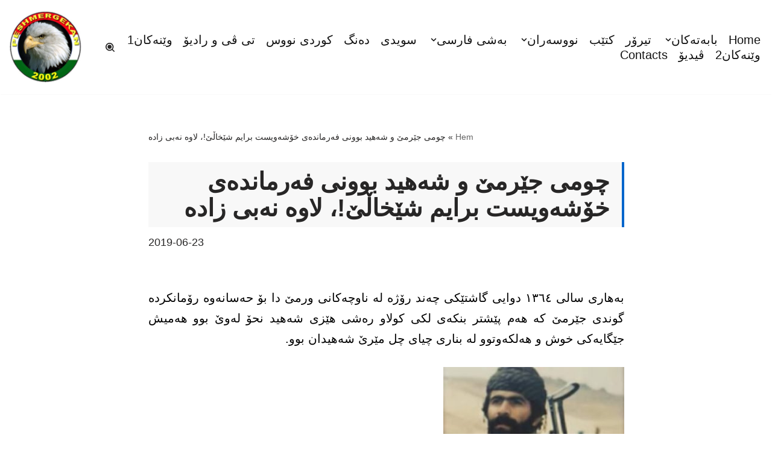

--- FILE ---
content_type: text/html; charset=UTF-8
request_url: https://peshmergekan.com/?p=45276
body_size: 31180
content:
<!DOCTYPE html>
<html lang="sv-SE">

<head>
	
	<meta charset="UTF-8">
	<meta name="viewport" content="width=device-width, initial-scale=1, minimum-scale=1">
	<link rel="profile" href="http://gmpg.org/xfn/11">
		<meta name='robots' content='index, follow, max-image-preview:large, max-snippet:-1, max-video-preview:-1' />

	<!-- This site is optimized with the Yoast SEO plugin v26.7 - https://yoast.com/wordpress/plugins/seo/ -->
	<title>چومی جێرمێ و شەهید بوونی فەرماندەی خۆشەویست برایم شێخاڵێ!، لاوە نەبی زادە - Peshmergekan</title>
	<link rel="canonical" href="https://peshmergekan.com/?p=45276" />
	<meta property="og:locale" content="sv_SE" />
	<meta property="og:type" content="article" />
	<meta property="og:title" content="چومی جێرمێ و شەهید بوونی فەرماندەی خۆشەویست برایم شێخاڵێ!، لاوە نەبی زادە - Peshmergekan" />
	<meta property="og:description" content="بەھاری سالی ١٣٦٤ دوایی گاشتێکی چەند رۆژە لە ناوچەکانی ورمێ دا بۆ حەسانەوە رۆمانکردە گوندی جێرمێ کە ھەم پێشتر بنکەی لکی کولاو رەشی ھێزی شەھید نحۆ لەوێ بوو ھەمیش جێگایەکی خوش و ھەلکەوتوو لە بناری چیای چل مێرێ شەھیدان بوو. ھەر لە نێو جێرمێ و دەوروبەری چەند زۆمێکی تری لێ بوو کە ھەوارچیەکانی ناوچەی ترگەوەر&hellip;&nbsp;Läs mer &raquo;چومی جێرمێ و شەهید بوونی فەرماندەی خۆشەویست برایم شێخاڵێ!، لاوە نەبی زادە" />
	<meta property="og:url" content="https://peshmergekan.com/?p=45276" />
	<meta property="og:site_name" content="Peshmergekan" />
	<meta property="article:publisher" content="https://www.facebook.com/profile.php?id=100063627368087" />
	<meta property="article:published_time" content="2019-06-23T20:48:47+00:00" />
	<meta property="og:image" content="http://peshmergekan.com/wp-content/uploads/2019/06/braym-shexali--300x293.jpg" />
	<meta name="author" content="saman" />
	<meta name="twitter:card" content="summary_large_image" />
	<meta name="twitter:label1" content="Skriven av" />
	<meta name="twitter:data1" content="saman" />
	<script type="application/ld+json" class="yoast-schema-graph">{"@context":"https://schema.org","@graph":[{"@type":"Article","@id":"https://peshmergekan.com/?p=45276#article","isPartOf":{"@id":"https://peshmergekan.com/?p=45276"},"author":{"name":"saman","@id":"https://peshmergekan.com/#/schema/person/ce4a7ea1299342a194ef23f6fe7659ca"},"headline":"چومی جێرمێ و شەهید بوونی فەرماندەی خۆشەویست برایم شێخاڵێ!، لاوە نەبی زادە","datePublished":"2019-06-23T20:48:47+00:00","mainEntityOfPage":{"@id":"https://peshmergekan.com/?p=45276"},"wordCount":0,"publisher":{"@id":"https://peshmergekan.com/#organization"},"image":{"@id":"https://peshmergekan.com/?p=45276#primaryimage"},"thumbnailUrl":"http://peshmergekan.com/wp-content/uploads/2019/06/braym-shexali--300x293.jpg","articleSection":["بیره‌وه‌ری"],"inLanguage":"sv-SE"},{"@type":"WebPage","@id":"https://peshmergekan.com/?p=45276","url":"https://peshmergekan.com/?p=45276","name":"چومی جێرمێ و شەهید بوونی فەرماندەی خۆشەویست برایم شێخاڵێ!، لاوە نەبی زادە - Peshmergekan","isPartOf":{"@id":"https://peshmergekan.com/#website"},"primaryImageOfPage":{"@id":"https://peshmergekan.com/?p=45276#primaryimage"},"image":{"@id":"https://peshmergekan.com/?p=45276#primaryimage"},"thumbnailUrl":"http://peshmergekan.com/wp-content/uploads/2019/06/braym-shexali--300x293.jpg","datePublished":"2019-06-23T20:48:47+00:00","breadcrumb":{"@id":"https://peshmergekan.com/?p=45276#breadcrumb"},"inLanguage":"sv-SE","potentialAction":[{"@type":"ReadAction","target":["https://peshmergekan.com/?p=45276"]}]},{"@type":"ImageObject","inLanguage":"sv-SE","@id":"https://peshmergekan.com/?p=45276#primaryimage","url":"http://peshmergekan.com/wp-content/uploads/2019/06/braym-shexali--300x293.jpg","contentUrl":"http://peshmergekan.com/wp-content/uploads/2019/06/braym-shexali--300x293.jpg"},{"@type":"BreadcrumbList","@id":"https://peshmergekan.com/?p=45276#breadcrumb","itemListElement":[{"@type":"ListItem","position":1,"name":"Hem","item":"https://peshmergekan.com/"},{"@type":"ListItem","position":2,"name":"چومی جێرمێ و شەهید بوونی فەرماندەی خۆشەویست برایم شێخاڵێ!، لاوە نەبی زادە"}]},{"@type":"WebSite","@id":"https://peshmergekan.com/#website","url":"https://peshmergekan.com/","name":"Peshmergekan","description":"&quot;an independent online kurdish website","publisher":{"@id":"https://peshmergekan.com/#organization"},"potentialAction":[{"@type":"SearchAction","target":{"@type":"EntryPoint","urlTemplate":"https://peshmergekan.com/?s={search_term_string}"},"query-input":{"@type":"PropertyValueSpecification","valueRequired":true,"valueName":"search_term_string"}}],"inLanguage":"sv-SE"},{"@type":"Organization","@id":"https://peshmergekan.com/#organization","name":"Peshmergekan","url":"https://peshmergekan.com/","logo":{"@type":"ImageObject","inLanguage":"sv-SE","@id":"https://peshmergekan.com/#/schema/logo/image/","url":"https://peshmergekan.com/wp-content/uploads/2025/03/cropped-logo-pm-seru.jpg","contentUrl":"https://peshmergekan.com/wp-content/uploads/2025/03/cropped-logo-pm-seru.jpg","width":512,"height":512,"caption":"Peshmergekan"},"image":{"@id":"https://peshmergekan.com/#/schema/logo/image/"},"sameAs":["https://www.facebook.com/profile.php?id=100063627368087"]},{"@type":"Person","@id":"https://peshmergekan.com/#/schema/person/ce4a7ea1299342a194ef23f6fe7659ca","name":"saman","image":{"@type":"ImageObject","inLanguage":"sv-SE","@id":"https://peshmergekan.com/#/schema/person/image/","url":"https://secure.gravatar.com/avatar/6a7893db7d0f079df463db51b32369859852e40bac700edf8b703562983be96d?s=96&d=blank&r=g","contentUrl":"https://secure.gravatar.com/avatar/6a7893db7d0f079df463db51b32369859852e40bac700edf8b703562983be96d?s=96&d=blank&r=g","caption":"saman"},"url":"https://peshmergekan.com/?author=1"}]}</script>
	<!-- / Yoast SEO plugin. -->


<link rel="alternate" type="application/rss+xml" title="Peshmergekan &raquo; Webbflöde" href="https://peshmergekan.com/?feed=rss2" />
<link rel="alternate" type="application/rss+xml" title="Peshmergekan &raquo; Kommentarsflöde" href="https://peshmergekan.com/?feed=comments-rss2" />
<link rel="alternate" title="oEmbed (JSON)" type="application/json+oembed" href="https://peshmergekan.com/index.php?rest_route=%2Foembed%2F1.0%2Fembed&#038;url=https%3A%2F%2Fpeshmergekan.com%2F%3Fp%3D45276" />
<link rel="alternate" title="oEmbed (XML)" type="text/xml+oembed" href="https://peshmergekan.com/index.php?rest_route=%2Foembed%2F1.0%2Fembed&#038;url=https%3A%2F%2Fpeshmergekan.com%2F%3Fp%3D45276&#038;format=xml" />
<style id='wp-img-auto-sizes-contain-inline-css'>
img:is([sizes=auto i],[sizes^="auto," i]){contain-intrinsic-size:3000px 1500px}
/*# sourceURL=wp-img-auto-sizes-contain-inline-css */
</style>
<style id='wp-emoji-styles-inline-css'>

	img.wp-smiley, img.emoji {
		display: inline !important;
		border: none !important;
		box-shadow: none !important;
		height: 1em !important;
		width: 1em !important;
		margin: 0 0.07em !important;
		vertical-align: -0.1em !important;
		background: none !important;
		padding: 0 !important;
	}
/*# sourceURL=wp-emoji-styles-inline-css */
</style>
<link rel='stylesheet' id='wp-block-library-css' href='https://peshmergekan.com/wp-includes/css/dist/block-library/style.min.css?ver=6.9' media='all' />
<style id='wp-block-latest-posts-inline-css'>
.wp-block-latest-posts{box-sizing:border-box}.wp-block-latest-posts.alignleft{margin-right:2em}.wp-block-latest-posts.alignright{margin-left:2em}.wp-block-latest-posts.wp-block-latest-posts__list{list-style:none}.wp-block-latest-posts.wp-block-latest-posts__list li{clear:both;overflow-wrap:break-word}.wp-block-latest-posts.is-grid{display:flex;flex-wrap:wrap}.wp-block-latest-posts.is-grid li{margin:0 1.25em 1.25em 0;width:100%}@media (min-width:600px){.wp-block-latest-posts.columns-2 li{width:calc(50% - .625em)}.wp-block-latest-posts.columns-2 li:nth-child(2n){margin-right:0}.wp-block-latest-posts.columns-3 li{width:calc(33.33333% - .83333em)}.wp-block-latest-posts.columns-3 li:nth-child(3n){margin-right:0}.wp-block-latest-posts.columns-4 li{width:calc(25% - .9375em)}.wp-block-latest-posts.columns-4 li:nth-child(4n){margin-right:0}.wp-block-latest-posts.columns-5 li{width:calc(20% - 1em)}.wp-block-latest-posts.columns-5 li:nth-child(5n){margin-right:0}.wp-block-latest-posts.columns-6 li{width:calc(16.66667% - 1.04167em)}.wp-block-latest-posts.columns-6 li:nth-child(6n){margin-right:0}}:root :where(.wp-block-latest-posts.is-grid){padding:0}:root :where(.wp-block-latest-posts.wp-block-latest-posts__list){padding-left:0}.wp-block-latest-posts__post-author,.wp-block-latest-posts__post-date{display:block;font-size:.8125em}.wp-block-latest-posts__post-excerpt,.wp-block-latest-posts__post-full-content{margin-bottom:1em;margin-top:.5em}.wp-block-latest-posts__featured-image a{display:inline-block}.wp-block-latest-posts__featured-image img{height:auto;max-width:100%;width:auto}.wp-block-latest-posts__featured-image.alignleft{float:left;margin-right:1em}.wp-block-latest-posts__featured-image.alignright{float:right;margin-left:1em}.wp-block-latest-posts__featured-image.aligncenter{margin-bottom:1em;text-align:center}
/*# sourceURL=https://peshmergekan.com/wp-includes/blocks/latest-posts/style.min.css */
</style>
<style id='global-styles-inline-css'>
:root{--wp--preset--aspect-ratio--square: 1;--wp--preset--aspect-ratio--4-3: 4/3;--wp--preset--aspect-ratio--3-4: 3/4;--wp--preset--aspect-ratio--3-2: 3/2;--wp--preset--aspect-ratio--2-3: 2/3;--wp--preset--aspect-ratio--16-9: 16/9;--wp--preset--aspect-ratio--9-16: 9/16;--wp--preset--color--black: #000000;--wp--preset--color--cyan-bluish-gray: #abb8c3;--wp--preset--color--white: #ffffff;--wp--preset--color--pale-pink: #f78da7;--wp--preset--color--vivid-red: #cf2e2e;--wp--preset--color--luminous-vivid-orange: #ff6900;--wp--preset--color--luminous-vivid-amber: #fcb900;--wp--preset--color--light-green-cyan: #7bdcb5;--wp--preset--color--vivid-green-cyan: #00d084;--wp--preset--color--pale-cyan-blue: #8ed1fc;--wp--preset--color--vivid-cyan-blue: #0693e3;--wp--preset--color--vivid-purple: #9b51e0;--wp--preset--color--neve-link-color: var(--nv-primary-accent);--wp--preset--color--neve-link-hover-color: var(--nv-secondary-accent);--wp--preset--color--nv-site-bg: var(--nv-site-bg);--wp--preset--color--nv-light-bg: var(--nv-light-bg);--wp--preset--color--nv-dark-bg: var(--nv-dark-bg);--wp--preset--color--neve-text-color: var(--nv-text-color);--wp--preset--color--nv-text-dark-bg: var(--nv-text-dark-bg);--wp--preset--color--nv-c-1: var(--nv-c-1);--wp--preset--color--nv-c-2: var(--nv-c-2);--wp--preset--gradient--vivid-cyan-blue-to-vivid-purple: linear-gradient(135deg,rgb(6,147,227) 0%,rgb(155,81,224) 100%);--wp--preset--gradient--light-green-cyan-to-vivid-green-cyan: linear-gradient(135deg,rgb(122,220,180) 0%,rgb(0,208,130) 100%);--wp--preset--gradient--luminous-vivid-amber-to-luminous-vivid-orange: linear-gradient(135deg,rgb(252,185,0) 0%,rgb(255,105,0) 100%);--wp--preset--gradient--luminous-vivid-orange-to-vivid-red: linear-gradient(135deg,rgb(255,105,0) 0%,rgb(207,46,46) 100%);--wp--preset--gradient--very-light-gray-to-cyan-bluish-gray: linear-gradient(135deg,rgb(238,238,238) 0%,rgb(169,184,195) 100%);--wp--preset--gradient--cool-to-warm-spectrum: linear-gradient(135deg,rgb(74,234,220) 0%,rgb(151,120,209) 20%,rgb(207,42,186) 40%,rgb(238,44,130) 60%,rgb(251,105,98) 80%,rgb(254,248,76) 100%);--wp--preset--gradient--blush-light-purple: linear-gradient(135deg,rgb(255,206,236) 0%,rgb(152,150,240) 100%);--wp--preset--gradient--blush-bordeaux: linear-gradient(135deg,rgb(254,205,165) 0%,rgb(254,45,45) 50%,rgb(107,0,62) 100%);--wp--preset--gradient--luminous-dusk: linear-gradient(135deg,rgb(255,203,112) 0%,rgb(199,81,192) 50%,rgb(65,88,208) 100%);--wp--preset--gradient--pale-ocean: linear-gradient(135deg,rgb(255,245,203) 0%,rgb(182,227,212) 50%,rgb(51,167,181) 100%);--wp--preset--gradient--electric-grass: linear-gradient(135deg,rgb(202,248,128) 0%,rgb(113,206,126) 100%);--wp--preset--gradient--midnight: linear-gradient(135deg,rgb(2,3,129) 0%,rgb(40,116,252) 100%);--wp--preset--font-size--small: 13px;--wp--preset--font-size--medium: 20px;--wp--preset--font-size--large: 36px;--wp--preset--font-size--x-large: 42px;--wp--preset--spacing--20: 0.44rem;--wp--preset--spacing--30: 0.67rem;--wp--preset--spacing--40: 1rem;--wp--preset--spacing--50: 1.5rem;--wp--preset--spacing--60: 2.25rem;--wp--preset--spacing--70: 3.38rem;--wp--preset--spacing--80: 5.06rem;--wp--preset--shadow--natural: 6px 6px 9px rgba(0, 0, 0, 0.2);--wp--preset--shadow--deep: 12px 12px 50px rgba(0, 0, 0, 0.4);--wp--preset--shadow--sharp: 6px 6px 0px rgba(0, 0, 0, 0.2);--wp--preset--shadow--outlined: 6px 6px 0px -3px rgb(255, 255, 255), 6px 6px rgb(0, 0, 0);--wp--preset--shadow--crisp: 6px 6px 0px rgb(0, 0, 0);}:where(.is-layout-flex){gap: 0.5em;}:where(.is-layout-grid){gap: 0.5em;}body .is-layout-flex{display: flex;}.is-layout-flex{flex-wrap: wrap;align-items: center;}.is-layout-flex > :is(*, div){margin: 0;}body .is-layout-grid{display: grid;}.is-layout-grid > :is(*, div){margin: 0;}:where(.wp-block-columns.is-layout-flex){gap: 2em;}:where(.wp-block-columns.is-layout-grid){gap: 2em;}:where(.wp-block-post-template.is-layout-flex){gap: 1.25em;}:where(.wp-block-post-template.is-layout-grid){gap: 1.25em;}.has-black-color{color: var(--wp--preset--color--black) !important;}.has-cyan-bluish-gray-color{color: var(--wp--preset--color--cyan-bluish-gray) !important;}.has-white-color{color: var(--wp--preset--color--white) !important;}.has-pale-pink-color{color: var(--wp--preset--color--pale-pink) !important;}.has-vivid-red-color{color: var(--wp--preset--color--vivid-red) !important;}.has-luminous-vivid-orange-color{color: var(--wp--preset--color--luminous-vivid-orange) !important;}.has-luminous-vivid-amber-color{color: var(--wp--preset--color--luminous-vivid-amber) !important;}.has-light-green-cyan-color{color: var(--wp--preset--color--light-green-cyan) !important;}.has-vivid-green-cyan-color{color: var(--wp--preset--color--vivid-green-cyan) !important;}.has-pale-cyan-blue-color{color: var(--wp--preset--color--pale-cyan-blue) !important;}.has-vivid-cyan-blue-color{color: var(--wp--preset--color--vivid-cyan-blue) !important;}.has-vivid-purple-color{color: var(--wp--preset--color--vivid-purple) !important;}.has-neve-link-color-color{color: var(--wp--preset--color--neve-link-color) !important;}.has-neve-link-hover-color-color{color: var(--wp--preset--color--neve-link-hover-color) !important;}.has-nv-site-bg-color{color: var(--wp--preset--color--nv-site-bg) !important;}.has-nv-light-bg-color{color: var(--wp--preset--color--nv-light-bg) !important;}.has-nv-dark-bg-color{color: var(--wp--preset--color--nv-dark-bg) !important;}.has-neve-text-color-color{color: var(--wp--preset--color--neve-text-color) !important;}.has-nv-text-dark-bg-color{color: var(--wp--preset--color--nv-text-dark-bg) !important;}.has-nv-c-1-color{color: var(--wp--preset--color--nv-c-1) !important;}.has-nv-c-2-color{color: var(--wp--preset--color--nv-c-2) !important;}.has-black-background-color{background-color: var(--wp--preset--color--black) !important;}.has-cyan-bluish-gray-background-color{background-color: var(--wp--preset--color--cyan-bluish-gray) !important;}.has-white-background-color{background-color: var(--wp--preset--color--white) !important;}.has-pale-pink-background-color{background-color: var(--wp--preset--color--pale-pink) !important;}.has-vivid-red-background-color{background-color: var(--wp--preset--color--vivid-red) !important;}.has-luminous-vivid-orange-background-color{background-color: var(--wp--preset--color--luminous-vivid-orange) !important;}.has-luminous-vivid-amber-background-color{background-color: var(--wp--preset--color--luminous-vivid-amber) !important;}.has-light-green-cyan-background-color{background-color: var(--wp--preset--color--light-green-cyan) !important;}.has-vivid-green-cyan-background-color{background-color: var(--wp--preset--color--vivid-green-cyan) !important;}.has-pale-cyan-blue-background-color{background-color: var(--wp--preset--color--pale-cyan-blue) !important;}.has-vivid-cyan-blue-background-color{background-color: var(--wp--preset--color--vivid-cyan-blue) !important;}.has-vivid-purple-background-color{background-color: var(--wp--preset--color--vivid-purple) !important;}.has-neve-link-color-background-color{background-color: var(--wp--preset--color--neve-link-color) !important;}.has-neve-link-hover-color-background-color{background-color: var(--wp--preset--color--neve-link-hover-color) !important;}.has-nv-site-bg-background-color{background-color: var(--wp--preset--color--nv-site-bg) !important;}.has-nv-light-bg-background-color{background-color: var(--wp--preset--color--nv-light-bg) !important;}.has-nv-dark-bg-background-color{background-color: var(--wp--preset--color--nv-dark-bg) !important;}.has-neve-text-color-background-color{background-color: var(--wp--preset--color--neve-text-color) !important;}.has-nv-text-dark-bg-background-color{background-color: var(--wp--preset--color--nv-text-dark-bg) !important;}.has-nv-c-1-background-color{background-color: var(--wp--preset--color--nv-c-1) !important;}.has-nv-c-2-background-color{background-color: var(--wp--preset--color--nv-c-2) !important;}.has-black-border-color{border-color: var(--wp--preset--color--black) !important;}.has-cyan-bluish-gray-border-color{border-color: var(--wp--preset--color--cyan-bluish-gray) !important;}.has-white-border-color{border-color: var(--wp--preset--color--white) !important;}.has-pale-pink-border-color{border-color: var(--wp--preset--color--pale-pink) !important;}.has-vivid-red-border-color{border-color: var(--wp--preset--color--vivid-red) !important;}.has-luminous-vivid-orange-border-color{border-color: var(--wp--preset--color--luminous-vivid-orange) !important;}.has-luminous-vivid-amber-border-color{border-color: var(--wp--preset--color--luminous-vivid-amber) !important;}.has-light-green-cyan-border-color{border-color: var(--wp--preset--color--light-green-cyan) !important;}.has-vivid-green-cyan-border-color{border-color: var(--wp--preset--color--vivid-green-cyan) !important;}.has-pale-cyan-blue-border-color{border-color: var(--wp--preset--color--pale-cyan-blue) !important;}.has-vivid-cyan-blue-border-color{border-color: var(--wp--preset--color--vivid-cyan-blue) !important;}.has-vivid-purple-border-color{border-color: var(--wp--preset--color--vivid-purple) !important;}.has-neve-link-color-border-color{border-color: var(--wp--preset--color--neve-link-color) !important;}.has-neve-link-hover-color-border-color{border-color: var(--wp--preset--color--neve-link-hover-color) !important;}.has-nv-site-bg-border-color{border-color: var(--wp--preset--color--nv-site-bg) !important;}.has-nv-light-bg-border-color{border-color: var(--wp--preset--color--nv-light-bg) !important;}.has-nv-dark-bg-border-color{border-color: var(--wp--preset--color--nv-dark-bg) !important;}.has-neve-text-color-border-color{border-color: var(--wp--preset--color--neve-text-color) !important;}.has-nv-text-dark-bg-border-color{border-color: var(--wp--preset--color--nv-text-dark-bg) !important;}.has-nv-c-1-border-color{border-color: var(--wp--preset--color--nv-c-1) !important;}.has-nv-c-2-border-color{border-color: var(--wp--preset--color--nv-c-2) !important;}.has-vivid-cyan-blue-to-vivid-purple-gradient-background{background: var(--wp--preset--gradient--vivid-cyan-blue-to-vivid-purple) !important;}.has-light-green-cyan-to-vivid-green-cyan-gradient-background{background: var(--wp--preset--gradient--light-green-cyan-to-vivid-green-cyan) !important;}.has-luminous-vivid-amber-to-luminous-vivid-orange-gradient-background{background: var(--wp--preset--gradient--luminous-vivid-amber-to-luminous-vivid-orange) !important;}.has-luminous-vivid-orange-to-vivid-red-gradient-background{background: var(--wp--preset--gradient--luminous-vivid-orange-to-vivid-red) !important;}.has-very-light-gray-to-cyan-bluish-gray-gradient-background{background: var(--wp--preset--gradient--very-light-gray-to-cyan-bluish-gray) !important;}.has-cool-to-warm-spectrum-gradient-background{background: var(--wp--preset--gradient--cool-to-warm-spectrum) !important;}.has-blush-light-purple-gradient-background{background: var(--wp--preset--gradient--blush-light-purple) !important;}.has-blush-bordeaux-gradient-background{background: var(--wp--preset--gradient--blush-bordeaux) !important;}.has-luminous-dusk-gradient-background{background: var(--wp--preset--gradient--luminous-dusk) !important;}.has-pale-ocean-gradient-background{background: var(--wp--preset--gradient--pale-ocean) !important;}.has-electric-grass-gradient-background{background: var(--wp--preset--gradient--electric-grass) !important;}.has-midnight-gradient-background{background: var(--wp--preset--gradient--midnight) !important;}.has-small-font-size{font-size: var(--wp--preset--font-size--small) !important;}.has-medium-font-size{font-size: var(--wp--preset--font-size--medium) !important;}.has-large-font-size{font-size: var(--wp--preset--font-size--large) !important;}.has-x-large-font-size{font-size: var(--wp--preset--font-size--x-large) !important;}
/*# sourceURL=global-styles-inline-css */
</style>

<style id='classic-theme-styles-inline-css'>
/*! This file is auto-generated */
.wp-block-button__link{color:#fff;background-color:#32373c;border-radius:9999px;box-shadow:none;text-decoration:none;padding:calc(.667em + 2px) calc(1.333em + 2px);font-size:1.125em}.wp-block-file__button{background:#32373c;color:#fff;text-decoration:none}
/*# sourceURL=/wp-includes/css/classic-themes.min.css */
</style>
<link rel='stylesheet' id='bradmax-player-css' href='https://peshmergekan.com/wp-content/plugins/bradmax-player/assets/css/style.css?ver=1.1.31' media='all' />
<link rel='stylesheet' id='rt-tpg-css' href='https://peshmergekan.com/wp-content/plugins/the-post-grid-pro/assets/css/thepostgrid.css?ver=3.6.17' media='all' />
<link rel='stylesheet' id='neve-style-css' href='https://peshmergekan.com/wp-content/themes/neve/style-main-new.min.css?ver=4.2.2' media='all' />
<style id='neve-style-inline-css'>
.button.button-primary, .is-style-primary .wp-block-button__link {box-shadow: var(--primarybtnshadow, none);} .button.button-primary:hover, .is-style-primary .wp-block-button__link:hover {box-shadow: var(--primarybtnhovershadow, none);} .button.button-secondary, .is-style-secondary .wp-block-button__link {box-shadow: var(--secondarybtnshadow, none);} .button.button-secondary:hover, .is-style-secondary .wp-block-button__link:hover {box-shadow: var(--secondarybtnhovershadow, none);}.is-menu-sidebar .header-menu-sidebar { visibility: visible; }.is-menu-sidebar.menu_sidebar_slide_left .header-menu-sidebar { transform: translate3d(0, 0, 0); left: 0; }.is-menu-sidebar.menu_sidebar_slide_right .header-menu-sidebar { transform: translate3d(0, 0, 0); right: 0; }.is-menu-sidebar.menu_sidebar_pull_right .header-menu-sidebar, .is-menu-sidebar.menu_sidebar_pull_left .header-menu-sidebar { transform: translateX(0); }.is-menu-sidebar.menu_sidebar_dropdown .header-menu-sidebar { height: auto; }.is-menu-sidebar.menu_sidebar_dropdown .header-menu-sidebar-inner { max-height: 400px; padding: 20px 0; }.is-menu-sidebar.menu_sidebar_full_canvas .header-menu-sidebar { opacity: 1; }.header-menu-sidebar .menu-item-nav-search:not(.floating) { pointer-events: none; }.header-menu-sidebar .menu-item-nav-search .is-menu-sidebar { pointer-events: unset; }@media screen and (max-width: 960px) { .builder-item.cr .item--inner { --textalign: center; --justify: center; } }
.nv-meta-list li.meta:not(:last-child):after { content:"/" }.nv-meta-list .no-mobile{
			display:none;
		}.nv-meta-list li.last::after{
			content: ""!important;
		}@media (min-width: 769px) {
			.nv-meta-list .no-mobile {
				display: inline-block;
			}
			.nv-meta-list li.last:not(:last-child)::after {
		 		content: "/" !important;
			}
		}
 :root{ --container: 748px;--postwidth:100%; --primarybtnbg: var(--nv-primary-accent); --secondarybtnbg: var(--nv-c-2); --primarybtnhoverbg: var(--nv-primary-accent); --primarybtncolor: var(--nv-primary-accent); --secondarybtncolor: var(--nv-primary-accent); --primarybtnhovercolor: var(--nv-c-2); --secondarybtnhovercolor: var(--nv-primary-accent);--primarybtnborderradius:4px;--secondarybtnborderradius:3px;--primarybtnshadow:0px 0px 5px var(--nv-c-2);;--secondarybtnborderwidth:3px;--btnpadding:13px 15px;--primarybtnpadding:13px 15px;--secondarybtnpadding:calc(13px - 3px) calc(15px - 3px); --btnlineheight: 1.6em; --btntexttransform: none; --btnfontweight: none; --bodyfontfamily: Arial,Helvetica,sans-serif; --bodyfontsize: 15px; --bodylineheight: 1.6; --bodyletterspacing: 0px; --bodyfontweight: 400; --h1fontsize: 36px; --h1fontweight: 700; --h1lineheight: 1.2; --h1letterspacing: 0px; --h1texttransform: none; --h2fontsize: 28px; --h2fontweight: 700; --h2lineheight: 1.3; --h2letterspacing: 0px; --h2texttransform: none; --h3fontsize: 24px; --h3fontweight: 700; --h3lineheight: 1.4; --h3letterspacing: 0px; --h3texttransform: none; --h4fontsize: 20px; --h4fontweight: 700; --h4lineheight: 1.6; --h4letterspacing: 0px; --h4texttransform: none; --h5fontsize: 16px; --h5fontweight: 700; --h5lineheight: 1.6; --h5letterspacing: 0px; --h5texttransform: none; --h6fontsize: 14px; --h6fontweight: 700; --h6lineheight: 1.6; --h6letterspacing: 0px; --h6texttransform: none;--formfieldborderwidth:2px;--formfieldborderradius:3px; --formfieldbgcolor: var(--nv-primary-accent); --formfieldbordercolor: #dddddd; --formfieldcolor: var(--nv-text-color);--formfieldpadding:10px 12px; } .nv-index-posts{ --borderradius:0px; } .has-neve-button-color-color{ color: var(--nv-primary-accent)!important; } .has-neve-button-color-background-color{ background-color: var(--nv-primary-accent)!important; } .single-post-container .alignfull > [class*="__inner-container"], .single-post-container .alignwide > [class*="__inner-container"]{ max-width:718px } .nv-meta-list{ --avatarsize: 20px; } .single .nv-meta-list{ --avatarsize: 20px; } .nv-post-cover{ --height: 250px;--padding:40px 15px;--justify: flex-start; --textalign: left; --valign: center; } .nv-post-cover .nv-title-meta-wrap, .nv-page-title-wrap, .entry-header{ --textalign: left; } .nv-is-boxed.nv-title-meta-wrap{ --padding:40px 15px; --bgcolor: var(--nv-dark-bg); } .nv-overlay{ --opacity: 50; --blendmode: normal; } .nv-is-boxed.nv-comments-wrap{ --padding:20px; } .nv-is-boxed.comment-respond{ --padding:20px; } .single:not(.single-product), .page{ --c-vspace:0 0 0 0;; } .scroll-to-top{ --color: var(--nv-text-dark-bg);--padding:8px 10px; --borderradius: 3px; --bgcolor: var(--nv-primary-accent); --hovercolor: var(--nv-text-dark-bg); --hoverbgcolor: var(--nv-primary-accent);--size:16px; } .global-styled{ --bgcolor: var(--nv-site-bg); } .header-top{ --rowbcolor: var(--nv-light-bg); --color: var(--nv-text-color); --bgcolor: var(--nv-site-bg); } .header-main{ --rowbcolor: var(--nv-light-bg); --color: var(--nv-text-color); --bgcolor: var(--nv-site-bg); } .header-bottom{ --rowbcolor: var(--nv-light-bg); --color: var(--nv-text-color); --bgcolor: var(--nv-site-bg); } .header-menu-sidebar-bg{ --justify: flex-start; --textalign: left;--flexg: 1;--wrapdropdownwidth: auto; --color: var(--nv-text-color); --bgcolor: var(--nv-site-bg); } .header-menu-sidebar{ width: 360px; } .builder-item--logo{ --maxwidth: 120px; --fs: 24px;--padding:10px 0;--margin:0; --textalign: right;--justify: flex-end; } .builder-item--nav-icon,.header-menu-sidebar .close-sidebar-panel .navbar-toggle{ --borderradius:0; } .builder-item--nav-icon{ --label-margin:0 5px 0 0;;--padding:10px 15px;--margin:0; } .builder-item--primary-menu{ --color: var(--nv-dark-bg); --hovercolor: var(--nv-c-2); --hovertextcolor: var(--nv-text-color); --activecolor: var(--nv-primary-accent); --spacing: 20px; --height: 25px;--padding:0;--margin:0; --fontfamily: "Comic Sans MS",cursive; --fontsize: 1em; --lineheight: 1em; --letterspacing: 0px; --fontweight: 500; --texttransform: none; --iconsize: 1em; } .hfg-is-group.has-primary-menu .inherit-ff{ --inheritedff: Comic Sans MS, cursive; --inheritedfw: 500; } .builder-item--header_search_responsive{ --iconsize: 15px; --formfieldfontsize: 16px;--formfieldborderwidth:2px;--formfieldborderradius:2px; --height: 40px;--padding:0 10px;--margin:0; } .footer-top-inner .row{ grid-template-columns:1fr; --valign: flex-start; } .footer-top{ --rowbcolor: var(--nv-light-bg); --color: var(--nv-text-color); --bgcolor: var(--nv-site-bg); } .footer-main-inner .row{ grid-template-columns:1fr 1fr 1fr; --valign: flex-start; } .footer-main{ --rowbcolor: var(--nv-light-bg); --color: var(--nv-text-color); --bgcolor: var(--nv-site-bg); } .footer-bottom-inner .row{ grid-template-columns:1fr 1fr 1fr; --valign: flex-start; } .footer-bottom{ --rowbcolor: var(--nv-light-bg); --color: var(--nv-text-dark-bg); --bgcolor: var(--nv-dark-bg); } .builder-item--footer-one-widgets{ --padding:0;--margin:0; --textalign: left;--justify: flex-start; } @media(min-width: 576px){ :root{ --container: 992px;--postwidth:50%;--btnpadding:13px 15px;--primarybtnpadding:13px 15px;--secondarybtnpadding:calc(13px - 3px) calc(15px - 3px); --btnlineheight: 1.6em; --bodyfontsize: 16px; --bodylineheight: 1.6; --bodyletterspacing: 0px; --h1fontsize: 38px; --h1lineheight: 1.2; --h1letterspacing: 0px; --h2fontsize: 30px; --h2lineheight: 1.2; --h2letterspacing: 0px; --h3fontsize: 26px; --h3lineheight: 1.4; --h3letterspacing: 0px; --h4fontsize: 22px; --h4lineheight: 1.5; --h4letterspacing: 0px; --h5fontsize: 18px; --h5lineheight: 1.6; --h5letterspacing: 0px; --h6fontsize: 14px; --h6lineheight: 1.6; --h6letterspacing: 0px; } .single-post-container .alignfull > [class*="__inner-container"], .single-post-container .alignwide > [class*="__inner-container"]{ max-width:962px } .nv-meta-list{ --avatarsize: 20px; } .single .nv-meta-list{ --avatarsize: 20px; } .nv-post-cover{ --height: 320px;--padding:60px 30px;--justify: flex-start; --textalign: left; --valign: center; } .nv-post-cover .nv-title-meta-wrap, .nv-page-title-wrap, .entry-header{ --textalign: left; } .nv-is-boxed.nv-title-meta-wrap{ --padding:60px 30px; } .nv-is-boxed.nv-comments-wrap{ --padding:30px; } .nv-is-boxed.comment-respond{ --padding:30px; } .single:not(.single-product), .page{ --c-vspace:0 0 0 0;; } .scroll-to-top{ --padding:8px 10px;--size:16px; } .header-menu-sidebar-bg{ --justify: flex-end; --textalign: right;--flexg: 0;--wrapdropdownwidth: auto; } .header-menu-sidebar{ width: 360px; } .builder-item--logo{ --maxwidth: 120px; --fs: 24px;--padding:10px 0;--margin:0; --textalign: right;--justify: flex-end; } .builder-item--nav-icon{ --label-margin:0 5px 0 0;;--padding:10px 15px;--margin:0; } .builder-item--primary-menu{ --spacing: 20px; --height: 25px;--padding:0;--margin:0; --fontsize: 1em; --lineheight: 1em; --letterspacing: 0px; --iconsize: 1em; } .builder-item--header_search_responsive{ --formfieldfontsize: 16px;--formfieldborderwidth:2px;--formfieldborderradius:2px; --height: 40px;--padding:0 10px;--margin:0; } .builder-item--footer-one-widgets{ --padding:0;--margin:0; --textalign: left;--justify: flex-start; } }@media(min-width: 960px){ :root{ --container: 1170px;--postwidth:25%;--btnpadding:10px 15px;--primarybtnpadding:10px 15px;--secondarybtnpadding:calc(10px - 3px) calc(15px - 3px); --btnlineheight: 1.6em; --bodyfontsize: 16px; --bodylineheight: 1.7; --bodyletterspacing: 0px; --h1fontsize: 40px; --h1lineheight: 1.1; --h1letterspacing: 0px; --h2fontsize: 32px; --h2lineheight: 1.2; --h2letterspacing: 0px; --h3fontsize: 28px; --h3lineheight: 1.4; --h3letterspacing: 0px; --h4fontsize: 24px; --h4lineheight: 1.5; --h4letterspacing: 0px; --h5fontsize: 20px; --h5lineheight: 1.6; --h5letterspacing: 0px; --h6fontsize: 16px; --h6lineheight: 1.6; --h6letterspacing: 0px; } body:not(.single):not(.archive):not(.blog):not(.search):not(.error404) .neve-main > .container .col, body.post-type-archive-course .neve-main > .container .col, body.post-type-archive-llms_membership .neve-main > .container .col{ max-width: 100%; } body:not(.single):not(.archive):not(.blog):not(.search):not(.error404) .nv-sidebar-wrap, body.post-type-archive-course .nv-sidebar-wrap, body.post-type-archive-llms_membership .nv-sidebar-wrap{ max-width: 0%; } .neve-main > .archive-container .nv-index-posts.col{ max-width: 100%; } .neve-main > .archive-container .nv-sidebar-wrap{ max-width: 0%; } .neve-main > .single-post-container .nv-single-post-wrap.col{ max-width: 70%; } .single-post-container .alignfull > [class*="__inner-container"], .single-post-container .alignwide > [class*="__inner-container"]{ max-width:789px } .container-fluid.single-post-container .alignfull > [class*="__inner-container"], .container-fluid.single-post-container .alignwide > [class*="__inner-container"]{ max-width:calc(70% + 15px) } .neve-main > .single-post-container .nv-sidebar-wrap{ max-width: 30%; } .nv-meta-list{ --avatarsize: 20px; } .single .nv-meta-list{ --avatarsize: 20px; } .nv-post-cover{ --height: 400px;--padding:60px 40px;--justify: flex-start; --textalign: left; --valign: center; } .nv-post-cover .nv-title-meta-wrap, .nv-page-title-wrap, .entry-header{ --textalign: left; } .nv-is-boxed.nv-title-meta-wrap{ --padding:60px 40px; } .nv-is-boxed.nv-comments-wrap{ --padding:40px; } .nv-is-boxed.comment-respond{ --padding:40px; } .single:not(.single-product), .page{ --c-vspace:0 0 0 0;; } .scroll-to-top{ --padding:8px 10px;--size:16px; } .header-menu-sidebar-bg{ --justify: flex-end; --textalign: right;--flexg: 0;--wrapdropdownwidth: auto; } .header-menu-sidebar{ width: 360px; } .builder-item--logo{ --maxwidth: 120px; --fs: 24px;--padding:10px 0;--margin:0; --textalign: right;--justify: flex-end; } .builder-item--nav-icon{ --label-margin:0 5px 0 0;;--padding:10px 15px;--margin:0; } .builder-item--primary-menu{ --spacing: 10px; --height: 25px;--padding:0;--margin:0; --fontsize: 1em; --lineheight: 0em; --letterspacing: 0px; --iconsize: 1em; } .builder-item--header_search_responsive{ --formfieldfontsize: 16px;--formfieldborderwidth:2px;--formfieldborderradius:2px; --height: 40px;--padding:0 10px;--margin:0; } .builder-item--footer-one-widgets{ --padding:0;--margin:0; --textalign: left;--justify: flex-start; } }.scroll-to-top {right: 20px; border: none; position: fixed; bottom: 30px; display: none; opacity: 0; visibility: hidden; transition: opacity 0.3s ease-in-out, visibility 0.3s ease-in-out; align-items: center; justify-content: center; z-index: 999; } @supports (-webkit-overflow-scrolling: touch) { .scroll-to-top { bottom: 74px; } } .scroll-to-top.image { background-position: center; } .scroll-to-top .scroll-to-top-image { width: 100%; height: 100%; } .scroll-to-top .scroll-to-top-label { margin: 0; padding: 5px; } .scroll-to-top:hover { text-decoration: none; } .scroll-to-top.scroll-to-top-left {left: 20px; right: unset;} .scroll-to-top.scroll-show-mobile { display: flex; } @media (min-width: 960px) { .scroll-to-top { display: flex; } }.scroll-to-top { color: var(--color); padding: var(--padding); border-radius: var(--borderradius); background: var(--bgcolor); } .scroll-to-top:hover, .scroll-to-top:focus { color: var(--hovercolor); background: var(--hoverbgcolor); } .scroll-to-top-icon, .scroll-to-top.image .scroll-to-top-image { width: var(--size); height: var(--size); } .scroll-to-top-image { background-image: var(--bgimage); background-size: cover; }:root{--nv-primary-accent:rgba(47,89,173,0.6);--nv-secondary-accent:rgba(47,89,173,0.61);--nv-site-bg:#ffffff;--nv-light-bg:#f4f5f7;--nv-dark-bg:#121212;--nv-text-color:#272626;--nv-text-dark-bg:#ffffff;--nv-c-1:#9463ae;--nv-c-2:#be574b;--nv-fallback-ff:Arial, Helvetica, sans-serif;}
/*# sourceURL=neve-style-inline-css */
</style>
<link rel='stylesheet' id='recent-posts-widget-with-thumbnails-public-style-css' href='https://peshmergekan.com/wp-content/plugins/recent-posts-widget-with-thumbnails/public.css?ver=7.1.1' media='all' />
<script src="https://peshmergekan.com/wp-content/plugins/bradmax-player/assets/js/default_player.js?ver=2.14.470" id="bradmax-player-js"></script>
<link rel="https://api.w.org/" href="https://peshmergekan.com/index.php?rest_route=/" /><link rel="alternate" title="JSON" type="application/json" href="https://peshmergekan.com/index.php?rest_route=/wp/v2/posts/45276" /><link rel="EditURI" type="application/rsd+xml" title="RSD" href="https://peshmergekan.com/xmlrpc.php?rsd" />
<meta name="generator" content="WordPress 6.9" />
<link rel='shortlink' href='https://peshmergekan.com/?p=45276' />
<link rel="icon" href="https://peshmergekan.com/wp-content/uploads/2022/03/cropped-pm-logo--32x32.jpg" sizes="32x32" />
<link rel="icon" href="https://peshmergekan.com/wp-content/uploads/2022/03/cropped-pm-logo--192x192.jpg" sizes="192x192" />
<link rel="apple-touch-icon" href="https://peshmergekan.com/wp-content/uploads/2022/03/cropped-pm-logo--180x180.jpg" />
<meta name="msapplication-TileImage" content="https://peshmergekan.com/wp-content/uploads/2022/03/cropped-pm-logo--270x270.jpg" />
		<style id="wp-custom-css">
			
/* Justera texten för inlägg (paragraph) */
p {
  text-align: justify;
  text-justify: inter-word;
}
body {
    font-size: 20px !important;
}

/* Ytterligare stilar för andra element om nödvändigt */
h1, h2, h3, h4, h5, h6 {
  font-family: "Calibri", sans-serif;
}

a, li, span, div {
  font-family: "Calibri", sans-serif;
}
footer {
  direction: rtl; /* Höger till vänster */
  font-family: "Calibri", Arial, sans-serif; /* Fallback till Arial om Calibri inte finns */
  text-align: right; /* Textjustering till höger (standard för RTL) */
  padding: 20px;
  background-color: #f1f1f1;
  border-top: 1px solid #ddd;
}

/* Om du har länkar eller innehåll i sidfoten som ska justeras */
footer a, footer p, footer div {
  direction: rtl;
  text-align: right;
  margin-right: 15px; /* Justera marginaler för RTL */
  margin-left: 0; /* Återställ vänster marginal */
}

footer {
  direction: rtl;
  font-family: "Calibri", Arial, sans-serif;
  background-color: #f5f5f5;
  padding: 20px;
  text-align: right;
}

/* Lista med blå bullets */
footer ul {
  list-style: none; /* Tar bort standard-bullets */
  padding-right: 0;
  margin: 15px 0;
}

footer li {
  position: relative;
  padding-right: 25px; /* Utrymme för bullet */
  margin-bottom: 10px;
  color: #333; /* Färg på texten */
}

/* Skapa egna blå bullets */
footer li::before {
  content: "•";
  color: #0066cc; /* Blå färg */
  font-size: 24px;
  position: absolute;
  right: 0;
  top: -3px;
}

/* Länkar */
footer a {
  color: #0066cc;
  text-decoration: none;
}

footer a:hover {
  text-decoration: underline;
}
/* RTL-grundinställningar för hela sidan */
body {
  direction: rtl;
  font-family: "Calibri", Arial, sans-serif;
  margin: 0;
  padding: 0;
}

/* Rubrikstilar */
h1 {
  text-align: right; /* Explicit högerjustering */
 margin-right: 0; /* Nollställ höger marginal */
 margin-left: auto; /* Flytta till höger */
  padding: 10px 20px;
  background-color: #f8f8f8;
  border-right: 4px solid #0066cc; /* Blå kant till höger (RTL-anpassad) */
  border-left: none; /* Tar bort vänsterkant */
}

/* Alternativ om rubriken fortfarande inte flyttas höger */
.rtl-force-right {
  display: block;
  unicode-bidi: bidi-override;
}
		</style>
		
	</head>

<body  class="wp-singular post-template-default single single-post postid-45276 single-format-standard wp-theme-neve  nv-blog-grid nv-sidebar-left menu_sidebar_slide_left" id="neve_body"  >
<div class="wrapper">
	
	<header class="header"  >
		<a class="neve-skip-link show-on-focus" href="#content" >
			Hoppa till innehåll		</a>
		<div id="header-grid"  class="hfg_header site-header">
	
<nav class="header--row header-main hide-on-mobile hide-on-tablet layout-fullwidth nv-navbar header--row"
	data-row-id="main" data-show-on="desktop">

	<div
		class="header--row-inner header-main-inner">
		<div class="container">
			<div
				class="row row--wrapper"
				data-section="hfg_header_layout_main" >
				<div class="hfg-slot left"><div class="builder-item has-nav hfg-is-group has-primary-menu"><div class="item--inner builder-item--primary-menu has_menu"
		data-section="header_menu_primary"
		data-item-id="primary-menu">
	<div class="nv-nav-wrap">
	<div role="navigation" class="nav-menu-primary style-border-bottom m-style"
			aria-label="Primär meny">

		<ul id="nv-primary-navigation-main" class="primary-menu-ul nav-ul menu-desktop"><li id="menu-item-52562" class="menu-item menu-item-type-post_type menu-item-object-page menu-item-home menu-item-52562"><div class="wrap"><a href="https://peshmergekan.com/">Home</a></div></li>
<li id="menu-item-40631" class="menu-item menu-item-type-taxonomy menu-item-object-category menu-item-has-children menu-item-40631"><div class="wrap"><a href="https://peshmergekan.com/?cat=107"><span class="menu-item-title-wrap dd-title">بابه‌ته‌کان</span></a><div role="button" aria-pressed="false" aria-label="Öppna undermeny" tabindex="0" class="caret-wrap caret 2" style="margin-left:5px;"><span class="caret"><svg fill="currentColor" aria-label="Rullgardinsmeny" xmlns="http://www.w3.org/2000/svg" viewBox="0 0 448 512"><path d="M207.029 381.476L12.686 187.132c-9.373-9.373-9.373-24.569 0-33.941l22.667-22.667c9.357-9.357 24.522-9.375 33.901-.04L224 284.505l154.745-154.021c9.379-9.335 24.544-9.317 33.901.04l22.667 22.667c9.373 9.373 9.373 24.569 0 33.941L240.971 381.476c-9.373 9.372-24.569 9.372-33.942 0z"/></svg></span></div></div>
<ul class="sub-menu">
	<li id="menu-item-40663" class="menu-item menu-item-type-taxonomy menu-item-object-category menu-item-40663"><div class="wrap"><a href="https://peshmergekan.com/?cat=153">کرمانجی</a></div></li>
	<li id="menu-item-40633" class="menu-item menu-item-type-taxonomy menu-item-object-category current-post-ancestor current-menu-parent current-post-parent menu-item-40633"><div class="wrap"><a href="https://peshmergekan.com/?cat=115">بیره‌وه‌ری</a></div></li>
	<li id="menu-item-40646" class="menu-item menu-item-type-taxonomy menu-item-object-category menu-item-40646"><div class="wrap"><a href="https://peshmergekan.com/?cat=122">دیمانه‌</a></div></li>
	<li id="menu-item-40637" class="menu-item menu-item-type-taxonomy menu-item-object-category menu-item-40637"><div class="wrap"><a href="https://peshmergekan.com/?cat=138">جوێ بوونه‌وه‌</a></div></li>
	<li id="menu-item-40638" class="menu-item menu-item-type-taxonomy menu-item-object-category menu-item-40638"><div class="wrap"><a href="https://peshmergekan.com/?cat=128">چالاکیی</a></div></li>
	<li id="menu-item-40650" class="menu-item menu-item-type-taxonomy menu-item-object-category menu-item-40650"><div class="wrap"><a href="https://peshmergekan.com/?cat=141">ڕێبه‌ران</a></div></li>
	<li id="menu-item-40664" class="menu-item menu-item-type-taxonomy menu-item-object-category menu-item-40664"><div class="wrap"><a href="https://peshmergekan.com/?cat=145">کۆنگره‌</a></div></li>
	<li id="menu-item-40671" class="menu-item menu-item-type-taxonomy menu-item-object-category menu-item-40671"><div class="wrap"><a href="https://peshmergekan.com/?cat=106">هۆنراوه‌</a></div></li>
	<li id="menu-item-40651" class="menu-item menu-item-type-taxonomy menu-item-object-category menu-item-40651"><div class="wrap"><a href="https://peshmergekan.com/?cat=151">ڕێکلام</a></div></li>
	<li id="menu-item-40629" class="menu-item menu-item-type-taxonomy menu-item-object-category menu-item-40629"><div class="wrap"><a href="https://peshmergekan.com/?cat=148">ئاگاداری</a></div></li>
	<li id="menu-item-40670" class="menu-item menu-item-type-taxonomy menu-item-object-category menu-item-40670"><div class="wrap"><a href="https://peshmergekan.com/?cat=116">هەواڵ</a></div></li>
	<li id="menu-item-40634" class="menu-item menu-item-type-taxonomy menu-item-object-category menu-item-40634"><div class="wrap"><a href="https://peshmergekan.com/?cat=152">پرۆگرامی کۆمپیته‌ر</a></div></li>
	<li id="menu-item-47595" class="menu-item menu-item-type-post_type menu-item-object-page menu-item-47595"><div class="wrap"><a href="https://peshmergekan.com/?page_id=47580">ڤیدیۆ</a></div></li>
</ul>
</li>
<li id="menu-item-40636" class="menu-item menu-item-type-taxonomy menu-item-object-category menu-item-40636"><div class="wrap"><a href="https://peshmergekan.com/?cat=124">تیرۆر</a></div></li>
<li id="menu-item-40662" class="menu-item menu-item-type-taxonomy menu-item-object-category menu-item-40662"><div class="wrap"><a href="https://peshmergekan.com/?cat=126">کتێب</a></div></li>
<li id="menu-item-40672" class="menu-item menu-item-type-custom menu-item-object-custom menu-item-has-children menu-item-40672"><div class="wrap"><a href="http://peshmergekan.com/?cat=276"><span class="menu-item-title-wrap dd-title">نووسەران</span></a><div role="button" aria-pressed="false" aria-label="Öppna undermeny" tabindex="0" class="caret-wrap caret 18" style="margin-left:5px;"><span class="caret"><svg fill="currentColor" aria-label="Rullgardinsmeny" xmlns="http://www.w3.org/2000/svg" viewBox="0 0 448 512"><path d="M207.029 381.476L12.686 187.132c-9.373-9.373-9.373-24.569 0-33.941l22.667-22.667c9.357-9.357 24.522-9.375 33.901-.04L224 284.505l154.745-154.021c9.379-9.335 24.544-9.317 33.901.04l22.667 22.667c9.373 9.373 9.373 24.569 0 33.941L240.971 381.476c-9.373 9.372-24.569 9.372-33.942 0z"/></svg></span></div></div>
<ul class="sub-menu">
	<li id="menu-item-40632" class="menu-item menu-item-type-taxonomy menu-item-object-category menu-item-40632"><div class="wrap"><a href="https://peshmergekan.com/?cat=144">برایم لاجانی</a></div></li>
	<li id="menu-item-40639" class="menu-item menu-item-type-taxonomy menu-item-object-category menu-item-40639"><div class="wrap"><a href="https://peshmergekan.com/?cat=137">حەسەن ماوەرانی</a></div></li>
	<li id="menu-item-40640" class="menu-item menu-item-type-taxonomy menu-item-object-category menu-item-40640"><div class="wrap"><a href="https://peshmergekan.com/?cat=105">حەمە حەریری</a></div></li>
	<li id="menu-item-40641" class="menu-item menu-item-type-taxonomy menu-item-object-category menu-item-40641"><div class="wrap"><a href="https://peshmergekan.com/?cat=131">حوسێن نازدار</a></div></li>
	<li id="menu-item-40643" class="menu-item menu-item-type-taxonomy menu-item-object-category menu-item-40643"><div class="wrap"><a href="https://peshmergekan.com/?cat=149">د. میرۆ عەلیار</a></div></li>
	<li id="menu-item-40644" class="menu-item menu-item-type-taxonomy menu-item-object-category menu-item-40644"><div class="wrap"><a href="https://peshmergekan.com/?cat=132">دایکی سۆلاڤ</a></div></li>
	<li id="menu-item-40645" class="menu-item menu-item-type-taxonomy menu-item-object-category menu-item-40645"><div class="wrap"><a href="https://peshmergekan.com/?cat=109">دکتر گلمراد مرادی</a></div></li>
	<li id="menu-item-40647" class="menu-item menu-item-type-taxonomy menu-item-object-category menu-item-40647"><div class="wrap"><a href="https://peshmergekan.com/?cat=136">رەحیم رەشیدی</a></div></li>
	<li id="menu-item-40630" class="menu-item menu-item-type-taxonomy menu-item-object-category menu-item-40630"><div class="wrap"><a href="https://peshmergekan.com/?cat=111">ئەلبورز ڕۆئین تەن</a></div></li>
	<li id="menu-item-40648" class="menu-item menu-item-type-taxonomy menu-item-object-category menu-item-40648"><div class="wrap"><a href="https://peshmergekan.com/?cat=113">رەزا شوان</a></div></li>
	<li id="menu-item-40652" class="menu-item menu-item-type-taxonomy menu-item-object-category menu-item-40652"><div class="wrap"><a href="https://peshmergekan.com/?cat=114">ساڵە نەڵۆسی</a></div></li>
	<li id="menu-item-40653" class="menu-item menu-item-type-taxonomy menu-item-object-category menu-item-40653"><div class="wrap"><a href="https://peshmergekan.com/?cat=129">سەعی سەقزی</a></div></li>
	<li id="menu-item-40656" class="menu-item menu-item-type-taxonomy menu-item-object-category menu-item-40656"><div class="wrap"><a href="https://peshmergekan.com/?cat=134">عارف باوەجانی</a></div></li>
	<li id="menu-item-40657" class="menu-item menu-item-type-taxonomy menu-item-object-category menu-item-40657"><div class="wrap"><a href="https://peshmergekan.com/?cat=112">عارف شێخ ئەحمەدی</a></div></li>
	<li id="menu-item-40658" class="menu-item menu-item-type-taxonomy menu-item-object-category menu-item-40658"><div class="wrap"><a href="https://peshmergekan.com/?cat=142">عوسمان کەوکەبی شاد</a></div></li>
	<li id="menu-item-40661" class="menu-item menu-item-type-taxonomy menu-item-object-category menu-item-40661"><div class="wrap"><a href="https://peshmergekan.com/?cat=119">کاووس عەزیزی</a></div></li>
	<li id="menu-item-40666" class="menu-item menu-item-type-taxonomy menu-item-object-category menu-item-40666"><div class="wrap"><a href="https://peshmergekan.com/?cat=121">مەجید حەقی</a></div></li>
	<li id="menu-item-40667" class="menu-item menu-item-type-taxonomy menu-item-object-category menu-item-40667"><div class="wrap"><a href="https://peshmergekan.com/?cat=118">مەلا برایم مەجیدپوور</a></div></li>
	<li id="menu-item-40668" class="menu-item menu-item-type-taxonomy menu-item-object-category menu-item-40668"><div class="wrap"><a href="https://peshmergekan.com/?cat=139">مەلا حەسەن شیوەسەڵی</a></div></li>
	<li id="menu-item-40649" class="menu-item menu-item-type-taxonomy menu-item-object-category menu-item-40649"><div class="wrap"><a href="https://peshmergekan.com/?cat=117">ڕەوف گوڵبەدەن</a></div></li>
	<li id="menu-item-40669" class="menu-item menu-item-type-taxonomy menu-item-object-category menu-item-40669"><div class="wrap"><a href="https://peshmergekan.com/?cat=108">هەڵۆ بەرزەنجەیی</a></div></li>
	<li id="menu-item-40660" class="menu-item menu-item-type-taxonomy menu-item-object-category menu-item-40660"><div class="wrap"><a href="https://peshmergekan.com/?cat=125">قادر ئەلیاسی</a></div></li>
	<li id="menu-item-53618" class="menu-item menu-item-type-taxonomy menu-item-object-category menu-item-53618"><div class="wrap"><a href="https://peshmergekan.com/?cat=297">قادر وریا</a></div></li>
	<li id="menu-item-42384" class="menu-item menu-item-type-taxonomy menu-item-object-category menu-item-42384"><div class="wrap"><a href="https://peshmergekan.com/?cat=268">محەممەد سلێمانی</a></div></li>
	<li id="menu-item-43085" class="menu-item menu-item-type-taxonomy menu-item-object-category menu-item-43085"><div class="wrap"><a href="https://peshmergekan.com/?cat=269">سەدیق بابایی</a></div></li>
	<li id="menu-item-43300" class="menu-item menu-item-type-taxonomy menu-item-object-category menu-item-43300"><div class="wrap"><a href="https://peshmergekan.com/?cat=271">مەنسور ئیراندوست</a></div></li>
	<li id="menu-item-43338" class="menu-item menu-item-type-taxonomy menu-item-object-category menu-item-43338"><div class="wrap"><a href="https://peshmergekan.com/?cat=272">محەممەد بایەزیدی</a></div></li>
	<li id="menu-item-51629" class="menu-item menu-item-type-taxonomy menu-item-object-category menu-item-51629"><div class="wrap"><a href="https://peshmergekan.com/?cat=281">د. کامڕان ئەمین ئاوە</a></div></li>
	<li id="menu-item-43655" class="menu-item menu-item-type-taxonomy menu-item-object-category menu-item-43655"><div class="wrap"><a href="https://peshmergekan.com/?cat=273">هوشیار ئەحمەدی</a></div></li>
	<li id="menu-item-43809" class="menu-item menu-item-type-taxonomy menu-item-object-category menu-item-43809"><div class="wrap"><a href="https://peshmergekan.com/?cat=274">سەید ئەحمەد حوسێنی</a></div></li>
	<li id="menu-item-44148" class="menu-item menu-item-type-taxonomy menu-item-object-category menu-item-44148"><div class="wrap"><a href="https://peshmergekan.com/?cat=275">لوقمان مێهفەر</a></div></li>
	<li id="menu-item-52617" class="menu-item menu-item-type-taxonomy menu-item-object-category menu-item-52617"><div class="wrap"><a href="https://peshmergekan.com/?cat=292">دەریا عوسمان پوور</a></div></li>
	<li id="menu-item-44454" class="menu-item menu-item-type-taxonomy menu-item-object-category menu-item-44454"><div class="wrap"><a href="https://peshmergekan.com/?cat=277">مەجید خەلیفەزادە</a></div></li>
	<li id="menu-item-47334" class="menu-item menu-item-type-taxonomy menu-item-object-category menu-item-47334"><div class="wrap"><a href="https://peshmergekan.com/?cat=231">فاتح ئارش</a></div></li>
	<li id="menu-item-47640" class="menu-item menu-item-type-taxonomy menu-item-object-category menu-item-47640"><div class="wrap"><a href="https://peshmergekan.com/?cat=279">سولەیمان کەلەشی</a></div></li>
	<li id="menu-item-49192" class="menu-item menu-item-type-taxonomy menu-item-object-category menu-item-49192"><div class="wrap"><a href="https://peshmergekan.com/?cat=280">ئەنوەر کۆهەنساڵ</a></div></li>
	<li id="menu-item-52665" class="menu-item menu-item-type-taxonomy menu-item-object-category menu-item-52665"><div class="wrap"><a href="https://peshmergekan.com/?cat=293">سەلیم حەقیقی</a></div></li>
	<li id="menu-item-53302" class="menu-item menu-item-type-taxonomy menu-item-object-category menu-item-53302"><div class="wrap"><a href="https://peshmergekan.com/?cat=296">عەلی مەحموود محەممەد</a></div></li>
	<li id="menu-item-52819" class="menu-item menu-item-type-taxonomy menu-item-object-category menu-item-52819"><div class="wrap"><a href="https://peshmergekan.com/?cat=294">عەزیم ئەلیاسی</a></div></li>
	<li id="menu-item-52956" class="menu-item menu-item-type-taxonomy menu-item-object-category menu-item-52956"><div class="wrap"><a href="https://peshmergekan.com/?cat=295">حامیدڕەشیدی زەرزا</a></div></li>
	<li id="menu-item-56929" class="menu-item menu-item-type-taxonomy menu-item-object-category menu-item-56929"><div class="wrap"><a href="https://peshmergekan.com/?cat=299">نەرگس هاشمی</a></div></li>
	<li id="menu-item-56930" class="menu-item menu-item-type-taxonomy menu-item-object-category menu-item-56930"><div class="wrap"><a href="https://peshmergekan.com/?cat=298">ئیدریس هاشمی</a></div></li>
	<li id="menu-item-58168" class="menu-item menu-item-type-taxonomy menu-item-object-category menu-item-58168"><div class="wrap"><a href="https://peshmergekan.com/?cat=300">سەید عەلی هاشمی</a></div></li>
	<li id="menu-item-60579" class="menu-item menu-item-type-taxonomy menu-item-object-category menu-item-60579"><div class="wrap"><a href="https://peshmergekan.com/?cat=257">ئەیوب ئەیوب زادە</a></div></li>
	<li id="menu-item-59032" class="menu-item menu-item-type-taxonomy menu-item-object-category menu-item-59032"><div class="wrap"><a href="https://peshmergekan.com/?cat=302">حەسەن ئەیوبزادە (مامۆستا گۆران)</a></div></li>
</ul>
</li>
<li id="menu-item-40674" class="menu-item menu-item-type-custom menu-item-object-custom menu-item-has-children menu-item-40674"><div class="wrap"><a href="#Farsi"><span class="menu-item-title-wrap dd-title">بەشی فارسی</span></a><div role="button" aria-pressed="false" aria-label="Öppna undermeny" tabindex="0" class="caret-wrap caret 64" style="margin-left:5px;"><span class="caret"><svg fill="currentColor" aria-label="Rullgardinsmeny" xmlns="http://www.w3.org/2000/svg" viewBox="0 0 448 512"><path d="M207.029 381.476L12.686 187.132c-9.373-9.373-9.373-24.569 0-33.941l22.667-22.667c9.357-9.357 24.522-9.375 33.901-.04L224 284.505l154.745-154.021c9.379-9.335 24.544-9.317 33.901.04l22.667 22.667c9.373 9.373 9.373 24.569 0 33.941L240.971 381.476c-9.373 9.372-24.569 9.372-33.942 0z"/></svg></span></div></div>
<ul class="sub-menu">
	<li id="menu-item-40659" class="menu-item menu-item-type-taxonomy menu-item-object-category menu-item-40659"><div class="wrap"><a href="https://peshmergekan.com/?cat=140">فارسی</a></div></li>
	<li id="menu-item-40665" class="menu-item menu-item-type-taxonomy menu-item-object-category menu-item-40665"><div class="wrap"><a href="https://peshmergekan.com/?cat=110">مقالات</a></div></li>
	<li id="menu-item-40635" class="menu-item menu-item-type-taxonomy menu-item-object-category menu-item-40635"><div class="wrap"><a href="https://peshmergekan.com/?cat=120">ترور و جنایت</a></div></li>
	<li id="menu-item-40642" class="menu-item menu-item-type-taxonomy menu-item-object-category menu-item-40642"><div class="wrap"><a href="https://peshmergekan.com/?cat=130">خبرها</a></div></li>
</ul>
</li>
<li id="menu-item-40655" class="menu-item menu-item-type-taxonomy menu-item-object-category menu-item-40655"><div class="wrap"><a href="https://peshmergekan.com/?cat=154">سویدی</a></div></li>
<li id="menu-item-43511" class="menu-item menu-item-type-post_type menu-item-object-page menu-item-43511"><div class="wrap"><a href="https://peshmergekan.com/?page_id=43505">دەنگ</a></div></li>
<li id="menu-item-42467" class="menu-item menu-item-type-custom menu-item-object-custom menu-item-42467"><div class="wrap"><a href="http://peshmergekan.com/Kurdi_Nus/Kurdi_Nus_4.0_Kurdish.html">کوردی نووس</a></div></li>
<li id="menu-item-43551" class="menu-item menu-item-type-post_type menu-item-object-page menu-item-43551"><div class="wrap"><a href="https://peshmergekan.com/?page_id=43547">تی ڤی و رادیۆ</a></div></li>
<li id="menu-item-42468" class="menu-item menu-item-type-custom menu-item-object-custom menu-item-42468"><div class="wrap"><a href="http://peshmergekan.com/Gallery/">وێنەکان1</a></div></li>
<li id="menu-item-45782" class="menu-item menu-item-type-custom menu-item-object-custom menu-item-45782"><div class="wrap"><a href="http://peshmergekan.com/pm_gallery/index.php">وێنەکان2</a></div></li>
<li id="menu-item-47592" class="menu-item menu-item-type-post_type menu-item-object-page menu-item-47592"><div class="wrap"><a href="https://peshmergekan.com/?page_id=47580">ڤیدیۆ</a></div></li>
<li id="menu-item-41887" class="menu-item menu-item-type-post_type menu-item-object-page menu-item-privacy-policy menu-item-41887"><div class="wrap"><a href="https://peshmergekan.com/?page_id=41886">Contacts</a></div></li>
</ul>	</div>
</div>

	</div>

<div class="item--inner builder-item--header_search_responsive"
		data-section="header_search_responsive"
		data-item-id="header_search_responsive">
	<div class="nv-search-icon-component" >
	<div  class="menu-item-nav-search canvas">
		<a aria-label="Sök" href="#" class="nv-icon nv-search" >
				<svg width="15" height="15" xmlns="http://www.w3.org/2000/svg" viewBox="3 3 18 18"><path fill-rule="evenodd" d="M5 11a6 6 0 1 1 12 0a6 6 0 0 1-12 0zm6-8a8 8 0 1 0 4.906 14.32l3.387 3.387a1 1 0 0 0 1.414-1.414l-3.387-3.387A8 8 0 0 0 11 3zm0 12a4 4 0 1 0 0-8a4 4 0 0 0 0 8z" clip-rule="evenodd" /></svg>
			</a>		<div class="nv-nav-search" aria-label="search">
			<div class="form-wrap container responsive-search">
				
<form role="search"
	method="get"
	class="search-form"
	action="https://peshmergekan.com/">
	<label>
		<span class="screen-reader-text">Sök efter …</span>
	</label>
	<input type="search"
		class="search-field"
		aria-label="Sök"
		placeholder="Sök efter …"
		value=""
		name="s"/>
	<button type="submit"
			class="search-submit nv-submit"
			aria-label="Sök">
					<span class="nv-search-icon-wrap">
				<span class="nv-icon nv-search" >
				<svg width="15" height="15" viewBox="0 0 1792 1792" xmlns="http://www.w3.org/2000/svg"><path d="M1216 832q0-185-131.5-316.5t-316.5-131.5-316.5 131.5-131.5 316.5 131.5 316.5 316.5 131.5 316.5-131.5 131.5-316.5zm512 832q0 52-38 90t-90 38q-54 0-90-38l-343-342q-179 124-399 124-143 0-273.5-55.5t-225-150-150-225-55.5-273.5 55.5-273.5 150-225 225-150 273.5-55.5 273.5 55.5 225 150 150 225 55.5 273.5q0 220-124 399l343 343q37 37 37 90z" /></svg>
			</span>			</span>
			</button>
	</form>
			</div>
							<div class="close-container container responsive-search">
					<button  class="close-responsive-search" aria-label="Stäng"
												>
						<svg width="50" height="50" viewBox="0 0 20 20" fill="#555555"><path d="M14.95 6.46L11.41 10l3.54 3.54l-1.41 1.41L10 11.42l-3.53 3.53l-1.42-1.42L8.58 10L5.05 6.47l1.42-1.42L10 8.58l3.54-3.53z"/></svg>
					</button>
				</div>
					</div>
	</div>
</div>
	</div>

</div></div><div class="hfg-slot right"><div class="builder-item desktop-right"><div class="item--inner builder-item--logo"
		data-section="title_tagline"
		data-item-id="logo">
	
<div class="site-logo">
	<a class="brand" href="https://peshmergekan.com/" aria-label="Peshmergekan &quot;an independent online kurdish website" rel="home"><img width="512" height="512" src="https://peshmergekan.com/wp-content/uploads/2022/03/cropped-pm-logo-.jpg" class="neve-site-logo skip-lazy" alt="" data-variant="logo" decoding="async" fetchpriority="high" srcset="https://peshmergekan.com/wp-content/uploads/2022/03/cropped-pm-logo-.jpg 512w, https://peshmergekan.com/wp-content/uploads/2022/03/cropped-pm-logo--300x300.jpg 300w, https://peshmergekan.com/wp-content/uploads/2022/03/cropped-pm-logo--150x150.jpg 150w, https://peshmergekan.com/wp-content/uploads/2022/03/cropped-pm-logo--45x45.jpg 45w, https://peshmergekan.com/wp-content/uploads/2022/03/cropped-pm-logo--270x270.jpg 270w, https://peshmergekan.com/wp-content/uploads/2022/03/cropped-pm-logo--192x192.jpg 192w, https://peshmergekan.com/wp-content/uploads/2022/03/cropped-pm-logo--180x180.jpg 180w, https://peshmergekan.com/wp-content/uploads/2022/03/cropped-pm-logo--32x32.jpg 32w" sizes="(max-width: 512px) 100vw, 512px" /></a></div>
	</div>

</div></div>							</div>
		</div>
	</div>
</nav>


<nav class="header--row header-main hide-on-desktop layout-fullwidth nv-navbar header--row"
	data-row-id="main" data-show-on="mobile">

	<div
		class="header--row-inner header-main-inner">
		<div class="container">
			<div
				class="row row--wrapper"
				data-section="hfg_header_layout_main" >
				<div class="hfg-slot left"><div class="builder-item tablet-left mobile-left hfg-is-group"><div class="item--inner builder-item--nav-icon"
		data-section="header_menu_icon"
		data-item-id="nav-icon">
	<div class="menu-mobile-toggle item-button navbar-toggle-wrapper">
	<button type="button" class=" navbar-toggle"
			value="Navigeringsmeny"
					aria-label="Navigeringsmeny "
			aria-expanded="false" onclick="if('undefined' !== typeof toggleAriaClick ) { toggleAriaClick() }">
					<span class="bars">
				<span class="icon-bar"></span>
				<span class="icon-bar"></span>
				<span class="icon-bar"></span>
			</span>
					<span class="screen-reader-text">Navigeringsmeny</span>
	</button>
</div> <!--.navbar-toggle-wrapper-->


	</div>

<div class="item--inner builder-item--header_search_responsive"
		data-section="header_search_responsive"
		data-item-id="header_search_responsive">
	<div class="nv-search-icon-component" >
	<div  class="menu-item-nav-search canvas">
		<a aria-label="Sök" href="#" class="nv-icon nv-search" >
				<svg width="15" height="15" xmlns="http://www.w3.org/2000/svg" viewBox="3 3 18 18"><path fill-rule="evenodd" d="M5 11a6 6 0 1 1 12 0a6 6 0 0 1-12 0zm6-8a8 8 0 1 0 4.906 14.32l3.387 3.387a1 1 0 0 0 1.414-1.414l-3.387-3.387A8 8 0 0 0 11 3zm0 12a4 4 0 1 0 0-8a4 4 0 0 0 0 8z" clip-rule="evenodd" /></svg>
			</a>		<div class="nv-nav-search" aria-label="search">
			<div class="form-wrap container responsive-search">
				
<form role="search"
	method="get"
	class="search-form"
	action="https://peshmergekan.com/">
	<label>
		<span class="screen-reader-text">Sök efter …</span>
	</label>
	<input type="search"
		class="search-field"
		aria-label="Sök"
		placeholder="Sök efter …"
		value=""
		name="s"/>
	<button type="submit"
			class="search-submit nv-submit"
			aria-label="Sök">
					<span class="nv-search-icon-wrap">
				<span class="nv-icon nv-search" >
				<svg width="15" height="15" viewBox="0 0 1792 1792" xmlns="http://www.w3.org/2000/svg"><path d="M1216 832q0-185-131.5-316.5t-316.5-131.5-316.5 131.5-131.5 316.5 131.5 316.5 316.5 131.5 316.5-131.5 131.5-316.5zm512 832q0 52-38 90t-90 38q-54 0-90-38l-343-342q-179 124-399 124-143 0-273.5-55.5t-225-150-150-225-55.5-273.5 55.5-273.5 150-225 225-150 273.5-55.5 273.5 55.5 225 150 150 225 55.5 273.5q0 220-124 399l343 343q37 37 37 90z" /></svg>
			</span>			</span>
			</button>
	</form>
			</div>
							<div class="close-container container responsive-search">
					<button  class="close-responsive-search" aria-label="Stäng"
												>
						<svg width="50" height="50" viewBox="0 0 20 20" fill="#555555"><path d="M14.95 6.46L11.41 10l3.54 3.54l-1.41 1.41L10 11.42l-3.53 3.53l-1.42-1.42L8.58 10L5.05 6.47l1.42-1.42L10 8.58l3.54-3.53z"/></svg>
					</button>
				</div>
					</div>
	</div>
</div>
	</div>

</div></div><div class="hfg-slot right"><div class="builder-item mobile-right tablet-right"><div class="item--inner builder-item--logo"
		data-section="title_tagline"
		data-item-id="logo">
	
<div class="site-logo">
	<a class="brand" href="https://peshmergekan.com/" aria-label="Peshmergekan &quot;an independent online kurdish website" rel="home"><img width="512" height="512" src="https://peshmergekan.com/wp-content/uploads/2022/03/cropped-pm-logo-.jpg" class="neve-site-logo skip-lazy" alt="" data-variant="logo" decoding="async" srcset="https://peshmergekan.com/wp-content/uploads/2022/03/cropped-pm-logo-.jpg 512w, https://peshmergekan.com/wp-content/uploads/2022/03/cropped-pm-logo--300x300.jpg 300w, https://peshmergekan.com/wp-content/uploads/2022/03/cropped-pm-logo--150x150.jpg 150w, https://peshmergekan.com/wp-content/uploads/2022/03/cropped-pm-logo--45x45.jpg 45w, https://peshmergekan.com/wp-content/uploads/2022/03/cropped-pm-logo--270x270.jpg 270w, https://peshmergekan.com/wp-content/uploads/2022/03/cropped-pm-logo--192x192.jpg 192w, https://peshmergekan.com/wp-content/uploads/2022/03/cropped-pm-logo--180x180.jpg 180w, https://peshmergekan.com/wp-content/uploads/2022/03/cropped-pm-logo--32x32.jpg 32w" sizes="(max-width: 512px) 100vw, 512px" /></a></div>
	</div>

</div></div>							</div>
		</div>
	</div>
</nav>

<div
		id="header-menu-sidebar" class="header-menu-sidebar tcb menu-sidebar-panel slide_left hfg-pe"
		data-row-id="sidebar">
	<div id="header-menu-sidebar-bg" class="header-menu-sidebar-bg">
				<div class="close-sidebar-panel navbar-toggle-wrapper">
			<button type="button" class="hamburger is-active  navbar-toggle active" 					value="Navigeringsmeny"
					aria-label="Navigeringsmeny "
					aria-expanded="false" onclick="if('undefined' !== typeof toggleAriaClick ) { toggleAriaClick() }">
								<span class="bars">
						<span class="icon-bar"></span>
						<span class="icon-bar"></span>
						<span class="icon-bar"></span>
					</span>
								<span class="screen-reader-text">
			Navigeringsmeny					</span>
			</button>
		</div>
					<div id="header-menu-sidebar-inner" class="header-menu-sidebar-inner tcb ">
						<div class="builder-item has-nav"><div class="item--inner builder-item--primary-menu has_menu"
		data-section="header_menu_primary"
		data-item-id="primary-menu">
	<div class="nv-nav-wrap">
	<div role="navigation" class="nav-menu-primary style-border-bottom m-style"
			aria-label="Primär meny">

		<ul id="nv-primary-navigation-sidebar" class="primary-menu-ul nav-ul menu-mobile"><li class="menu-item menu-item-type-post_type menu-item-object-page menu-item-home menu-item-52562"><div class="wrap"><a href="https://peshmergekan.com/">Home</a></div></li>
<li class="menu-item menu-item-type-taxonomy menu-item-object-category menu-item-has-children menu-item-40631"><div class="wrap"><a href="https://peshmergekan.com/?cat=107"><span class="menu-item-title-wrap dd-title">بابه‌ته‌کان</span></a><button tabindex="0" type="button" class="caret-wrap navbar-toggle 2 " style="margin-left:5px;"  aria-label="Växla بابه‌ته‌کان"><span class="caret"><svg fill="currentColor" aria-label="Rullgardinsmeny" xmlns="http://www.w3.org/2000/svg" viewBox="0 0 448 512"><path d="M207.029 381.476L12.686 187.132c-9.373-9.373-9.373-24.569 0-33.941l22.667-22.667c9.357-9.357 24.522-9.375 33.901-.04L224 284.505l154.745-154.021c9.379-9.335 24.544-9.317 33.901.04l22.667 22.667c9.373 9.373 9.373 24.569 0 33.941L240.971 381.476c-9.373 9.372-24.569 9.372-33.942 0z"/></svg></span></button></div>
<ul class="sub-menu">
	<li class="menu-item menu-item-type-taxonomy menu-item-object-category menu-item-40663"><div class="wrap"><a href="https://peshmergekan.com/?cat=153">کرمانجی</a></div></li>
	<li class="menu-item menu-item-type-taxonomy menu-item-object-category current-post-ancestor current-menu-parent current-post-parent menu-item-40633"><div class="wrap"><a href="https://peshmergekan.com/?cat=115">بیره‌وه‌ری</a></div></li>
	<li class="menu-item menu-item-type-taxonomy menu-item-object-category menu-item-40646"><div class="wrap"><a href="https://peshmergekan.com/?cat=122">دیمانه‌</a></div></li>
	<li class="menu-item menu-item-type-taxonomy menu-item-object-category menu-item-40637"><div class="wrap"><a href="https://peshmergekan.com/?cat=138">جوێ بوونه‌وه‌</a></div></li>
	<li class="menu-item menu-item-type-taxonomy menu-item-object-category menu-item-40638"><div class="wrap"><a href="https://peshmergekan.com/?cat=128">چالاکیی</a></div></li>
	<li class="menu-item menu-item-type-taxonomy menu-item-object-category menu-item-40650"><div class="wrap"><a href="https://peshmergekan.com/?cat=141">ڕێبه‌ران</a></div></li>
	<li class="menu-item menu-item-type-taxonomy menu-item-object-category menu-item-40664"><div class="wrap"><a href="https://peshmergekan.com/?cat=145">کۆنگره‌</a></div></li>
	<li class="menu-item menu-item-type-taxonomy menu-item-object-category menu-item-40671"><div class="wrap"><a href="https://peshmergekan.com/?cat=106">هۆنراوه‌</a></div></li>
	<li class="menu-item menu-item-type-taxonomy menu-item-object-category menu-item-40651"><div class="wrap"><a href="https://peshmergekan.com/?cat=151">ڕێکلام</a></div></li>
	<li class="menu-item menu-item-type-taxonomy menu-item-object-category menu-item-40629"><div class="wrap"><a href="https://peshmergekan.com/?cat=148">ئاگاداری</a></div></li>
	<li class="menu-item menu-item-type-taxonomy menu-item-object-category menu-item-40670"><div class="wrap"><a href="https://peshmergekan.com/?cat=116">هەواڵ</a></div></li>
	<li class="menu-item menu-item-type-taxonomy menu-item-object-category menu-item-40634"><div class="wrap"><a href="https://peshmergekan.com/?cat=152">پرۆگرامی کۆمپیته‌ر</a></div></li>
	<li class="menu-item menu-item-type-post_type menu-item-object-page menu-item-47595"><div class="wrap"><a href="https://peshmergekan.com/?page_id=47580">ڤیدیۆ</a></div></li>
</ul>
</li>
<li class="menu-item menu-item-type-taxonomy menu-item-object-category menu-item-40636"><div class="wrap"><a href="https://peshmergekan.com/?cat=124">تیرۆر</a></div></li>
<li class="menu-item menu-item-type-taxonomy menu-item-object-category menu-item-40662"><div class="wrap"><a href="https://peshmergekan.com/?cat=126">کتێب</a></div></li>
<li class="menu-item menu-item-type-custom menu-item-object-custom menu-item-has-children menu-item-40672"><div class="wrap"><a href="http://peshmergekan.com/?cat=276"><span class="menu-item-title-wrap dd-title">نووسەران</span></a><button tabindex="0" type="button" class="caret-wrap navbar-toggle 18 " style="margin-left:5px;"  aria-label="Växla نووسەران"><span class="caret"><svg fill="currentColor" aria-label="Rullgardinsmeny" xmlns="http://www.w3.org/2000/svg" viewBox="0 0 448 512"><path d="M207.029 381.476L12.686 187.132c-9.373-9.373-9.373-24.569 0-33.941l22.667-22.667c9.357-9.357 24.522-9.375 33.901-.04L224 284.505l154.745-154.021c9.379-9.335 24.544-9.317 33.901.04l22.667 22.667c9.373 9.373 9.373 24.569 0 33.941L240.971 381.476c-9.373 9.372-24.569 9.372-33.942 0z"/></svg></span></button></div>
<ul class="sub-menu">
	<li class="menu-item menu-item-type-taxonomy menu-item-object-category menu-item-40632"><div class="wrap"><a href="https://peshmergekan.com/?cat=144">برایم لاجانی</a></div></li>
	<li class="menu-item menu-item-type-taxonomy menu-item-object-category menu-item-40639"><div class="wrap"><a href="https://peshmergekan.com/?cat=137">حەسەن ماوەرانی</a></div></li>
	<li class="menu-item menu-item-type-taxonomy menu-item-object-category menu-item-40640"><div class="wrap"><a href="https://peshmergekan.com/?cat=105">حەمە حەریری</a></div></li>
	<li class="menu-item menu-item-type-taxonomy menu-item-object-category menu-item-40641"><div class="wrap"><a href="https://peshmergekan.com/?cat=131">حوسێن نازدار</a></div></li>
	<li class="menu-item menu-item-type-taxonomy menu-item-object-category menu-item-40643"><div class="wrap"><a href="https://peshmergekan.com/?cat=149">د. میرۆ عەلیار</a></div></li>
	<li class="menu-item menu-item-type-taxonomy menu-item-object-category menu-item-40644"><div class="wrap"><a href="https://peshmergekan.com/?cat=132">دایکی سۆلاڤ</a></div></li>
	<li class="menu-item menu-item-type-taxonomy menu-item-object-category menu-item-40645"><div class="wrap"><a href="https://peshmergekan.com/?cat=109">دکتر گلمراد مرادی</a></div></li>
	<li class="menu-item menu-item-type-taxonomy menu-item-object-category menu-item-40647"><div class="wrap"><a href="https://peshmergekan.com/?cat=136">رەحیم رەشیدی</a></div></li>
	<li class="menu-item menu-item-type-taxonomy menu-item-object-category menu-item-40630"><div class="wrap"><a href="https://peshmergekan.com/?cat=111">ئەلبورز ڕۆئین تەن</a></div></li>
	<li class="menu-item menu-item-type-taxonomy menu-item-object-category menu-item-40648"><div class="wrap"><a href="https://peshmergekan.com/?cat=113">رەزا شوان</a></div></li>
	<li class="menu-item menu-item-type-taxonomy menu-item-object-category menu-item-40652"><div class="wrap"><a href="https://peshmergekan.com/?cat=114">ساڵە نەڵۆسی</a></div></li>
	<li class="menu-item menu-item-type-taxonomy menu-item-object-category menu-item-40653"><div class="wrap"><a href="https://peshmergekan.com/?cat=129">سەعی سەقزی</a></div></li>
	<li class="menu-item menu-item-type-taxonomy menu-item-object-category menu-item-40656"><div class="wrap"><a href="https://peshmergekan.com/?cat=134">عارف باوەجانی</a></div></li>
	<li class="menu-item menu-item-type-taxonomy menu-item-object-category menu-item-40657"><div class="wrap"><a href="https://peshmergekan.com/?cat=112">عارف شێخ ئەحمەدی</a></div></li>
	<li class="menu-item menu-item-type-taxonomy menu-item-object-category menu-item-40658"><div class="wrap"><a href="https://peshmergekan.com/?cat=142">عوسمان کەوکەبی شاد</a></div></li>
	<li class="menu-item menu-item-type-taxonomy menu-item-object-category menu-item-40661"><div class="wrap"><a href="https://peshmergekan.com/?cat=119">کاووس عەزیزی</a></div></li>
	<li class="menu-item menu-item-type-taxonomy menu-item-object-category menu-item-40666"><div class="wrap"><a href="https://peshmergekan.com/?cat=121">مەجید حەقی</a></div></li>
	<li class="menu-item menu-item-type-taxonomy menu-item-object-category menu-item-40667"><div class="wrap"><a href="https://peshmergekan.com/?cat=118">مەلا برایم مەجیدپوور</a></div></li>
	<li class="menu-item menu-item-type-taxonomy menu-item-object-category menu-item-40668"><div class="wrap"><a href="https://peshmergekan.com/?cat=139">مەلا حەسەن شیوەسەڵی</a></div></li>
	<li class="menu-item menu-item-type-taxonomy menu-item-object-category menu-item-40649"><div class="wrap"><a href="https://peshmergekan.com/?cat=117">ڕەوف گوڵبەدەن</a></div></li>
	<li class="menu-item menu-item-type-taxonomy menu-item-object-category menu-item-40669"><div class="wrap"><a href="https://peshmergekan.com/?cat=108">هەڵۆ بەرزەنجەیی</a></div></li>
	<li class="menu-item menu-item-type-taxonomy menu-item-object-category menu-item-40660"><div class="wrap"><a href="https://peshmergekan.com/?cat=125">قادر ئەلیاسی</a></div></li>
	<li class="menu-item menu-item-type-taxonomy menu-item-object-category menu-item-53618"><div class="wrap"><a href="https://peshmergekan.com/?cat=297">قادر وریا</a></div></li>
	<li class="menu-item menu-item-type-taxonomy menu-item-object-category menu-item-42384"><div class="wrap"><a href="https://peshmergekan.com/?cat=268">محەممەد سلێمانی</a></div></li>
	<li class="menu-item menu-item-type-taxonomy menu-item-object-category menu-item-43085"><div class="wrap"><a href="https://peshmergekan.com/?cat=269">سەدیق بابایی</a></div></li>
	<li class="menu-item menu-item-type-taxonomy menu-item-object-category menu-item-43300"><div class="wrap"><a href="https://peshmergekan.com/?cat=271">مەنسور ئیراندوست</a></div></li>
	<li class="menu-item menu-item-type-taxonomy menu-item-object-category menu-item-43338"><div class="wrap"><a href="https://peshmergekan.com/?cat=272">محەممەد بایەزیدی</a></div></li>
	<li class="menu-item menu-item-type-taxonomy menu-item-object-category menu-item-51629"><div class="wrap"><a href="https://peshmergekan.com/?cat=281">د. کامڕان ئەمین ئاوە</a></div></li>
	<li class="menu-item menu-item-type-taxonomy menu-item-object-category menu-item-43655"><div class="wrap"><a href="https://peshmergekan.com/?cat=273">هوشیار ئەحمەدی</a></div></li>
	<li class="menu-item menu-item-type-taxonomy menu-item-object-category menu-item-43809"><div class="wrap"><a href="https://peshmergekan.com/?cat=274">سەید ئەحمەد حوسێنی</a></div></li>
	<li class="menu-item menu-item-type-taxonomy menu-item-object-category menu-item-44148"><div class="wrap"><a href="https://peshmergekan.com/?cat=275">لوقمان مێهفەر</a></div></li>
	<li class="menu-item menu-item-type-taxonomy menu-item-object-category menu-item-52617"><div class="wrap"><a href="https://peshmergekan.com/?cat=292">دەریا عوسمان پوور</a></div></li>
	<li class="menu-item menu-item-type-taxonomy menu-item-object-category menu-item-44454"><div class="wrap"><a href="https://peshmergekan.com/?cat=277">مەجید خەلیفەزادە</a></div></li>
	<li class="menu-item menu-item-type-taxonomy menu-item-object-category menu-item-47334"><div class="wrap"><a href="https://peshmergekan.com/?cat=231">فاتح ئارش</a></div></li>
	<li class="menu-item menu-item-type-taxonomy menu-item-object-category menu-item-47640"><div class="wrap"><a href="https://peshmergekan.com/?cat=279">سولەیمان کەلەشی</a></div></li>
	<li class="menu-item menu-item-type-taxonomy menu-item-object-category menu-item-49192"><div class="wrap"><a href="https://peshmergekan.com/?cat=280">ئەنوەر کۆهەنساڵ</a></div></li>
	<li class="menu-item menu-item-type-taxonomy menu-item-object-category menu-item-52665"><div class="wrap"><a href="https://peshmergekan.com/?cat=293">سەلیم حەقیقی</a></div></li>
	<li class="menu-item menu-item-type-taxonomy menu-item-object-category menu-item-53302"><div class="wrap"><a href="https://peshmergekan.com/?cat=296">عەلی مەحموود محەممەد</a></div></li>
	<li class="menu-item menu-item-type-taxonomy menu-item-object-category menu-item-52819"><div class="wrap"><a href="https://peshmergekan.com/?cat=294">عەزیم ئەلیاسی</a></div></li>
	<li class="menu-item menu-item-type-taxonomy menu-item-object-category menu-item-52956"><div class="wrap"><a href="https://peshmergekan.com/?cat=295">حامیدڕەشیدی زەرزا</a></div></li>
	<li class="menu-item menu-item-type-taxonomy menu-item-object-category menu-item-56929"><div class="wrap"><a href="https://peshmergekan.com/?cat=299">نەرگس هاشمی</a></div></li>
	<li class="menu-item menu-item-type-taxonomy menu-item-object-category menu-item-56930"><div class="wrap"><a href="https://peshmergekan.com/?cat=298">ئیدریس هاشمی</a></div></li>
	<li class="menu-item menu-item-type-taxonomy menu-item-object-category menu-item-58168"><div class="wrap"><a href="https://peshmergekan.com/?cat=300">سەید عەلی هاشمی</a></div></li>
	<li class="menu-item menu-item-type-taxonomy menu-item-object-category menu-item-60579"><div class="wrap"><a href="https://peshmergekan.com/?cat=257">ئەیوب ئەیوب زادە</a></div></li>
	<li class="menu-item menu-item-type-taxonomy menu-item-object-category menu-item-59032"><div class="wrap"><a href="https://peshmergekan.com/?cat=302">حەسەن ئەیوبزادە (مامۆستا گۆران)</a></div></li>
</ul>
</li>
<li class="menu-item menu-item-type-custom menu-item-object-custom menu-item-has-children menu-item-40674"><div class="wrap"><a href="#Farsi"><span class="menu-item-title-wrap dd-title">بەشی فارسی</span></a><button tabindex="0" type="button" class="caret-wrap navbar-toggle 64 " style="margin-left:5px;"  aria-label="Växla بەشی فارسی"><span class="caret"><svg fill="currentColor" aria-label="Rullgardinsmeny" xmlns="http://www.w3.org/2000/svg" viewBox="0 0 448 512"><path d="M207.029 381.476L12.686 187.132c-9.373-9.373-9.373-24.569 0-33.941l22.667-22.667c9.357-9.357 24.522-9.375 33.901-.04L224 284.505l154.745-154.021c9.379-9.335 24.544-9.317 33.901.04l22.667 22.667c9.373 9.373 9.373 24.569 0 33.941L240.971 381.476c-9.373 9.372-24.569 9.372-33.942 0z"/></svg></span></button></div>
<ul class="sub-menu">
	<li class="menu-item menu-item-type-taxonomy menu-item-object-category menu-item-40659"><div class="wrap"><a href="https://peshmergekan.com/?cat=140">فارسی</a></div></li>
	<li class="menu-item menu-item-type-taxonomy menu-item-object-category menu-item-40665"><div class="wrap"><a href="https://peshmergekan.com/?cat=110">مقالات</a></div></li>
	<li class="menu-item menu-item-type-taxonomy menu-item-object-category menu-item-40635"><div class="wrap"><a href="https://peshmergekan.com/?cat=120">ترور و جنایت</a></div></li>
	<li class="menu-item menu-item-type-taxonomy menu-item-object-category menu-item-40642"><div class="wrap"><a href="https://peshmergekan.com/?cat=130">خبرها</a></div></li>
</ul>
</li>
<li class="menu-item menu-item-type-taxonomy menu-item-object-category menu-item-40655"><div class="wrap"><a href="https://peshmergekan.com/?cat=154">سویدی</a></div></li>
<li class="menu-item menu-item-type-post_type menu-item-object-page menu-item-43511"><div class="wrap"><a href="https://peshmergekan.com/?page_id=43505">دەنگ</a></div></li>
<li class="menu-item menu-item-type-custom menu-item-object-custom menu-item-42467"><div class="wrap"><a href="http://peshmergekan.com/Kurdi_Nus/Kurdi_Nus_4.0_Kurdish.html">کوردی نووس</a></div></li>
<li class="menu-item menu-item-type-post_type menu-item-object-page menu-item-43551"><div class="wrap"><a href="https://peshmergekan.com/?page_id=43547">تی ڤی و رادیۆ</a></div></li>
<li class="menu-item menu-item-type-custom menu-item-object-custom menu-item-42468"><div class="wrap"><a href="http://peshmergekan.com/Gallery/">وێنەکان1</a></div></li>
<li class="menu-item menu-item-type-custom menu-item-object-custom menu-item-45782"><div class="wrap"><a href="http://peshmergekan.com/pm_gallery/index.php">وێنەکان2</a></div></li>
<li class="menu-item menu-item-type-post_type menu-item-object-page menu-item-47592"><div class="wrap"><a href="https://peshmergekan.com/?page_id=47580">ڤیدیۆ</a></div></li>
<li class="menu-item menu-item-type-post_type menu-item-object-page menu-item-privacy-policy menu-item-41887"><div class="wrap"><a href="https://peshmergekan.com/?page_id=41886">Contacts</a></div></li>
</ul>	</div>
</div>

	</div>

</div>					</div>
	</div>
</div>
<div class="header-menu-sidebar-overlay hfg-ov hfg-pe" onclick="if('undefined' !== typeof toggleAriaClick ) { toggleAriaClick() }"></div>
</div>
	</header>

	<style>.nav-ul li:focus-within .wrap.active + .sub-menu { opacity: 1; visibility: visible; }.nav-ul li.neve-mega-menu:focus-within .wrap.active + .sub-menu { display: grid; }.nav-ul li > .wrap { display: flex; align-items: center; position: relative; padding: 0 4px; }.nav-ul:not(.menu-mobile):not(.neve-mega-menu) > li > .wrap > a { padding-top: 1px }</style><style>.header-menu-sidebar .nav-ul li .wrap { padding: 0 4px; }.header-menu-sidebar .nav-ul li .wrap a { flex-grow: 1; display: flex; }.header-menu-sidebar .nav-ul li .wrap a .dd-title { width: var(--wrapdropdownwidth); }.header-menu-sidebar .nav-ul li .wrap button { border: 0; z-index: 1; background: 0; }.header-menu-sidebar .nav-ul li:not([class*=block]):not(.menu-item-has-children) > .wrap > a { padding-right: calc(1em + (18px*2)); text-wrap: wrap; white-space: normal;}.header-menu-sidebar .nav-ul li.menu-item-has-children:not([class*=block]) > .wrap > a { margin-right: calc(-1em - (18px*2)); padding-right: 46px;}</style>

	
	<main id="content" class="neve-main">

	<div class="container single-post-container">
		<div class="row">
						<article id="post-45276"
					class="nv-single-post-wrap col post-45276 post type-post status-publish format-standard hentry category-115">
				<div class="entry-header" ><div class="nv-title-meta-wrap"><small class="nv--yoast-breadcrumb neve-breadcrumbs-wrapper"><span><span><a href="https://peshmergekan.com/">Hem</a></span> » <span class="breadcrumb_last" aria-current="page">چومی جێرمێ و شەهید بوونی فەرماندەی خۆشەویست برایم شێخاڵێ!، لاوە نەبی زادە</span></span></small><h1 class="title entry-title">چومی جێرمێ و شەهید بوونی فەرماندەی خۆشەویست برایم شێخاڵێ!، لاوە نەبی زادە</h1><ul class="nv-meta-list"><li class="meta date posted-on "><time class="entry-date published" datetime="2019-06-23T22:48:47+01:00" content="2019-06-23">2019-06-23</time></li></ul></div></div><div class="nv-content-wrap entry-content"><p dir="RTL"><span style="font-family: Calibri;"><span style="color: #000000;"><span lang="AR-SA">بەھاری سالی ١٣٦٤ دوایی گاشتێکی چەند رۆژە لە ناوچەکانی ورمێ دا بۆ حەسانەوە رۆمانکردە گوندی جێرمێ کە ھەم پێشتر بنکەی لکی کولاو رەشی ھێزی شەھید نحۆ لەوێ بوو ھەمیش جێگایەکی خوش و ھەلکەوتوو لە بناری چیای چل مێرێ شەھیدان بوو</span><span dir="LTR">.</span></span></span></p>
<p dir="RTL"><img decoding="async" class="alignnone size-medium wp-image-45277" src="https://peshmergekan.com/wp-content/uploads/2019/06/braym-shexali--300x293.jpg" alt="" width="300" height="293" srcset="https://peshmergekan.com/wp-content/uploads/2019/06/braym-shexali--300x293.jpg 300w, https://peshmergekan.com/wp-content/uploads/2019/06/braym-shexali--150x147.jpg 150w, https://peshmergekan.com/wp-content/uploads/2019/06/braym-shexali--45x45.jpg 45w, https://peshmergekan.com/wp-content/uploads/2019/06/braym-shexali-.jpg 649w" sizes="(max-width: 300px) 100vw, 300px" /><br />
<span id="more-45276"></span></p>
<p dir="RTL"><span style="font-family: Calibri;"><span style="color: #000000;"><span lang="AR-SA">ھەر لە نێو جێرمێ و دەوروبەری چەند زۆمێکی تری لێ بوو کە ھەوارچیەکانی ناوچەی ترگەوەر بوون و لە قەراغ چومیی و چەند شوێنێکی تر چادریان ھەلدابوو</span><span dir="LTR">.</span></span></span></p>
<p dir="RTL"><span style="font-family: Calibri;"><span style="color: #000000;"><span lang="AR-SA">ئێمە وەک لکی عومەر پووریان کە کاک عوسمان فەقێ زندەشت ( عەدۆ ) فەرماندەری لکمان بوو لە نیو چادرەکانی گوندی ماوانە بووین کە لە قەراغ چومی دایاننابوو</span><span dir="LTR">.</span></span></span></p>
<p dir="RTL"><span style="font-family: Calibri;"><span style="color: #000000;"><span lang="AR-SA">دەمەو ئێوارە بوو فەرماندەری خوشەویست کاک براھیم شێخالی ھاتە لامان کوبوونەوەیەکی بۆ کردین و کە لە کوبوونەوەکە دا زۆر تەئکیدی لە سەر ئەوە کردەوە کە دەبێ لکی ئێمە بۆ ساعەتی یەکی شەو بۆ پێشگرتن لە ھێرشی دوژمن لە گەرۆی شیلانۆک کە دەکەوێتە نێوان جێرمێ و دەشتی ترگەوەر</span><span dir="LTR">.</span></span></span></p>
<p dir="RTL"><span style="font-family: Calibri;"><span style="color: #000000;"><span lang="AR-SA">دوایی تەواو بوونی کوبوونەوە کاک براھیم شێخالی بە کامێرایی خۆی کە لە لایی کاک سەید سەدیق بوو چەند وێنەیەکی لەگەل پێشمەرگەکانی لکی عومەر پووریان گرت و خۆی کاک سەید سەدیق کە ھەمیشە وەک پارێزەر لەگەل کاک براھیم بوو گەرانەوە بۆ لایی جێرمێ کە نزیکەی دوو کیلو مێترێک سەرەوەتر بوو</span><span dir="LTR">.</span></span></span></p>
<p dir="RTL"><span lang="AR-SA"><span style="color: #000000; font-family: Calibri;">بە داخەوە دواتر ھندێک کەمتەر خەمی لە لایەن سەردەستەکانمانەوە کراو گوتیان جا کوا جاش و پاسدار دێن بۆ جێرمێ؟</span></span></p>
<p dir="RTL"><span style="font-family: Calibri;"><span style="color: #000000;"><span lang="AR-SA">ھەر ئەو کەمتەرخەمیشە بووە ھۆی ئەوەی کە لە جیاتی ساعتی یەکی شەو ھاورێیانمان گوتیان لایی ساعت پێنجی بەیانی چەند کەسێک وەک دیدەبان دەینێرین بۆ گەرۆی شیلانۆک</span><span dir="LTR">.</span></span></span></p>
<p dir="RTL"><span style="font-family: Calibri;"><span style="color: #000000;"><span lang="AR-SA">شەوەکە ھەر لە نێو چادرەکان و لە ژێر دوو رەشماڵدا خەوتین، ئەوکات جەوان بووم و کاتێک دەخەوتم وەک مردوو وابووم ئاگام لە ھیچ نەدەما تازە دەوری سالێک بوو ببوومە پێشمەرگە و ئەوانەی کە ئەوکات منیان دیوە دەزانن تەمەنیشم خوارەوەی ھەژدە سالی بوو</span><span dir="LTR">.</span></span></span></p>
<p dir="RTL"><span lang="AR-SA"><span style="color: #000000; font-family: Calibri;">دەوری ساعەت چوار و نیوی بەیانی بوو کاتێک وەخەبەر ھاتم دیتم پێشمەرگەکان بە سەرم دا دێن و دەرۆن یەک و دوو جاریش بلێسەی گولە ئارپێجیم دیت کە ئاراستەی پێشمەرگەکان دەکران بەڵام نەمدەزانی چ خەبەرە ھەتا سەر دەستەکەمان گوتی کورە ئەوە بۆ ھەلناستی؟</span></span></p>
<p dir="RTL"><span style="font-family: Calibri;"><span style="color: #000000;"><span lang="AR-SA">ئیتر منیش ھەستام پەرەشۆتەکەم لە شان کرد و ئێمە بە یەکەوە ھەلکشان بەرەو جێرمێ بەڵام ھەر چەند مێترێک لەو لاتر کەوتینە بەر دەست رێژی جاشەکان و بە ناچاری داگەراینەوە بۆ خوارەوەی ئەو چادرانەی کە لە نێویاندا بووین</span><span dir="LTR">.</span></span></span></p>
<p dir="RTL"><span style="font-family: Calibri;"><span style="color: #000000;"><span lang="AR-SA">ئێدی من و دوو ھاورێی تر بە نێوەکانی سەیدۆ و سەفەندی لە ھاورێیان دابرایان و بەرەو خوار رۆیشتین و ئاگامان لە کەس نەما حەتا دەوری ساعەت دەی بەیانی دیتمان چەند جارێک ھەلیکۆپتەر ھات و لە سەر گردی شەماشە کە بە تەواوی بە سەر جێرمێ و دەور و بەریدا زاڵ بوو نیشتەوە ، ئێمەش ئەو سێ کەسە کە پێشمەرگەی بێ تەرجوبە بووین لە قەراغ چومی خۆمان مات دابوو ، ترسی ئەوەمان ھەبوو کە ھەموو جاش و پاسدارەکان کە دیارە زیاتریش جاشی تایفەی بەگزادەکان بوون بە دم چومیدا بێنە خوار ، بۆیە بە ناچاری چوینە سە دارێک لە قەراغ چومی خۆمان ھەر لە سەر دارەکە ماتکرد ھەتا لایی ئێوارێ</span><span dir="LTR">!</span></span></span></p>
<p dir="RTL"><span style="font-family: Calibri;"><span style="color: #000000;"><span lang="AR-SA">لایی ئێوارێ کە دەنگی تەقە نەمابوو لە سەر دارەکە ھاتینە خوار و ھەلکشاین بەرەو شوێنێک بە نێوی حەوشە گەرمان ، بەڵام لە بەر ئەوەی کە قەت لە شەری ئاوا نەکەوتبووین و عەوەلین جاریش بوو کە بچینە جێرمێ لەوە نیگەران بووین کە نەوەک پێشمەرگەکان گەرابینەوە بەرەو ناوچەی مرگەوەر ھەلبەت ئەو بیر کردنەوەیەش بە گوێرەی تێگەیشتن و شارەزایی ئەوکاتی مان بوو</span><span dir="LTR">.</span></span></span></p>
<p dir="RTL"><span style="font-family: Calibri;"><span style="color: #000000;"><span lang="AR-SA">بە ھەرحال لە حەوشە گەرمان دیتمان کاک سەعید گولێ کە ئەوکات جێگری فەرماندەری لکی کولاو رەش بوو لەگە خوا لێ خوش بوو محمد لالەسوخ و چەند پێشمەرگەیەکی تر لەوێ بوون ، ئێدی ئێمە بە بینینی ئەوان زۆر خوشحال بووین و بە یەکەوە تەقریبەن دونیا وردە وردە تاریک دەبوو بەرەو جێرمێ کەوتینە رێ</span><span dir="LTR">. </span></span></span></p>
<p dir="RTL"><span lang="AR-SA"><span style="color: #000000; font-family: Calibri;">لە رێگا دا شەھید کامیل ئیبراھیمی مان بینی و پرسیمان چ خەبەر؟</span></span></p>
<p dir="RTL"><span style="font-family: Calibri;"><span style="color: #000000;"><span lang="AR-SA">ئەویش لە ولامدا گوتی بە داخەوە کاک براھیم شێخالی شەھید بووە و کاک سەید سەدیقیش بە سەختی بریندارە کە ھەردووکیشیان بە قەنناس شەھید و بریندار ببوون</span><span dir="LTR">. </span></span></span></p>
<p dir="RTL"><span style="font-family: Calibri;"><span style="color: #000000;"><span lang="AR-SA">ئێدی ھەر لە جێرمێ تەرمی فەرماندەری بە راستی خوشەویستی ھێزی شەھید نحۆ تەسلیمان بە خاکی پیرۆزی کوردستان واتە ھەمان خاکی کە کاک براھیم و ھەزاران رۆلەی ئەو نشتیمانە لە پێناوی دا گیانی خۆیان بەخشیوە کرد و درێژەمان بە رێبازەکای دا</span><span dir="LTR">.</span></span></span></p>
<p dir="RTL"><span style="font-family: Calibri;"><span style="color: #000000;"><span lang="AR-SA">روحی بەرزی کاک براھیم شێخالی و سەرجەم شەھیدانی کوردستان شاد و رێبازیان تا گەیشتن بە ئامانجە پیرۆزەکانیان ھەر ئاوەدان و پر رێبوار بێت</span><span dir="LTR">.</span></span></span></p>
<p dir="RTL"><span style="font-family: Calibri;"><span style="color: #000000;"><span lang="AR-SA">ھەمووی ئەوەم لە بینینی ئەو وێنەیەدا نووسی ، بە مووبایلیش نووسیومە بۆیە ئەگەر کەم وکوریەکیش ھەبێت تکایە ئاگادارم بکەنەوە</span><span dir="LTR">.</span></span></span></p>
<p dir="RTL"><img loading="lazy" decoding="async" class="alignnone size-large wp-image-45279" src="https://peshmergekan.com/wp-content/uploads/2019/06/chomi-jrme-1024x653.jpg" alt="" width="600" height="383" srcset="https://peshmergekan.com/wp-content/uploads/2019/06/chomi-jrme-1024x653.jpg 1024w, https://peshmergekan.com/wp-content/uploads/2019/06/chomi-jrme-150x96.jpg 150w, https://peshmergekan.com/wp-content/uploads/2019/06/chomi-jrme-300x191.jpg 300w, https://peshmergekan.com/wp-content/uploads/2019/06/chomi-jrme-768x490.jpg 768w, https://peshmergekan.com/wp-content/uploads/2019/06/chomi-jrme.jpg 1280w" sizes="auto, (max-width: 600px) 100vw, 600px" /></p>
</div>			</article>
					</div>
	</div>

</main><!--/.neve-main-->

<button tabindex="0" id="scroll-to-top" class="scroll-to-top scroll-to-top-right  scroll-show-mobile icon" aria-label="Rulla till toppen"><svg class="scroll-to-top-icon" aria-hidden="true" role="img" xmlns="http://www.w3.org/2000/svg" width="15" height="15" viewBox="0 0 15 15"><rect width="15" height="15" fill="none"/><path fill="currentColor" d="M2,8.48l-.65-.65a.71.71,0,0,1,0-1L7,1.14a.72.72,0,0,1,1,0l5.69,5.7a.71.71,0,0,1,0,1L13,8.48a.71.71,0,0,1-1,0L8.67,4.94v8.42a.7.7,0,0,1-.7.7H7a.7.7,0,0,1-.7-.7V4.94L3,8.47a.7.7,0,0,1-1,0Z"/></svg></button><footer class="site-footer" id="site-footer"  >
	<div class="hfg_footer">
		<div class="footer--row footer-top hide-on-mobile hide-on-tablet layout-full-contained"
	id="cb-row--footer-desktop-top"
	data-row-id="top" data-show-on="desktop">
	<div
		class="footer--row-inner footer-top-inner footer-content-wrap">
		<div class="container">
			<div
				class="hfg-grid nv-footer-content hfg-grid-top row--wrapper row "
				data-section="hfg_footer_layout_top" >
				<div class="hfg-slot left"><div class="builder-item desktop-left tablet-left mobile-left"><div class="item--inner builder-item--footer-one-widgets"
		data-section="neve_sidebar-widgets-footer-one-widgets"
		data-item-id="footer-one-widgets">
		<div class="widget-area">
		<div id="block-10" class="widget widget_block widget_recent_entries"><ul class="wp-block-latest-posts__list alignright wp-block-latest-posts"><li><a class="wp-block-latest-posts__post-title" href="https://peshmergekan.com/?p=61591">بزووتنەوەی ناڕەزایەتی لە ئێران: ڕاستییەکان و سیناریۆ دەستکردەکانی دەسەڵاتدارانی کۆماری ئیسلامیی ئێران، کامڕان ئەمین ئاوە</a></li>
<li><a class="wp-block-latest-posts__post-title" href="https://peshmergekan.com/?p=61587">وێنەکانی سێمیناری 2ی رێبەندان، سوید</a></li>
<li><a class="wp-block-latest-posts__post-title" href="https://peshmergekan.com/?p=61584">ناوەندی دیالۆگ بۆ هاوکاری: کۆماری ئیسلامی جینایەتی دژی مرۆڤایەتیی دەکات</a></li>
<li><a class="wp-block-latest-posts__post-title" href="https://peshmergekan.com/?p=61578">کتێبی ڕەشەشەو و سەربازانی ون، بەرگی یەکەمی بیرەوەرییەکانی مامۆستا حەسەن شیوەسەڵی</a></li>
<li><a class="wp-block-latest-posts__post-title" href="https://peshmergekan.com/?p=61575">دەربارەی لێدانی ئێران، هەڵۆ بەرزنجەیی</a></li>
<li><a class="wp-block-latest-posts__post-title" href="https://peshmergekan.com/?p=61572">كوردستانی ڕۆژهەڵات بەرەو كوێ، شه‌ریف عەلی</a></li>
<li><a class="wp-block-latest-posts__post-title" href="https://peshmergekan.com/?p=61567">اختصاصی؛ روایت‌های یک پزشک از دو شب سرکوب در اصفهان و تهران</a></li>
<li><a class="wp-block-latest-posts__post-title" href="https://peshmergekan.com/?p=61563">پاشلەرزەکانی شەڕ و شۆکی ئابووری؛ رەهەندە جیاوازەکانی خۆپێشاندانەکانی ئێران، زریان رۆژهەڵاتی </a></li>
<li><a class="wp-block-latest-posts__post-title" href="https://peshmergekan.com/?p=61559">ڕاگەیەنراوێك سەبارەت بەمەترسی كۆمەڵكوژی لەسەر گەلی كورد لە ڕۆژئاوای كوردستان، لە گەڕەكەكانی ئەشرەفیە و شێخ مەقسودی حەلەب</a></li>
<li><a class="wp-block-latest-posts__post-title" href="https://peshmergekan.com/?p=61557">شەری پاکتاوی نەژادی، عوسمان کەوکەبی شاد</a></li>
<li><a class="wp-block-latest-posts__post-title" href="https://peshmergekan.com/?p=61554">چـۆن منـداڵەکانتـان فـێری ئـازادی دەکەن.. رەزا شـوان</a></li>
<li><a class="wp-block-latest-posts__post-title" href="https://peshmergekan.com/?p=61552">بەدیل‌سازیی میدیا و ڕاپەڕینی بێ سەرکردە: خەباتی ڕاستەقینە لە بزووتنەوەی ئێستای ئێراندا، کامران ئەمین ئاوە</a></li>
<li><a class="wp-block-latest-posts__post-title" href="https://peshmergekan.com/?p=61549">ڕاپۆرتی تایبەتی هەنگاو سەبارەت بە کوژرانی لانی کەم ١٧ هاووڵاتی لە حەوتووی یەکەمی ناڕەزایەتییەکاندا</a></li>
<li><a class="wp-block-latest-posts__post-title" href="https://peshmergekan.com/?p=61542">ڕووماڵی ناڕەزایەتییەکانی بەفرانبار؛ دەستبەسەرکردنی ٢١ هاووڵاتیی کورد لەوانە منداڵێک لە سونقوڕ و کولیایی، کرماشان، هەرسین و دەرەشار</a></li>
<li><a class="wp-block-latest-posts__post-title" href="https://peshmergekan.com/?p=61538">ڕاپۆرتی هەنگاو لەسەر مانگرتنی سەرتاسەری لە کوردستان؛ بەشداریی بەرفراوان و گشتگیر لە ٣٩ شاردا</a></li>
<li><a class="wp-block-latest-posts__post-title" href="https://peshmergekan.com/?p=61535">۱۷ دی‌ماه خونین ایران؛ تعداد معترضان جان‌باخته به ۴۵ نفر رسید</a></li>
<li><a class="wp-block-latest-posts__post-title" href="https://peshmergekan.com/?p=61528">پەیامی بەردەوامیی یەکگرتوویی و خۆڕاگری و پێزانینی ناوەندی دیالۆگ بۆ هاوکاری سەبارەت بە سەرکەوتنی مانگرتنی ١٨ی بەفرانبار</a></li>
<li><a class="wp-block-latest-posts__post-title" href="https://peshmergekan.com/?p=61512">بانگەوازی مانگرتنی گشتی لە کوردستان بۆ پشتیوانی لە ناڕەزایەتییە سەرانسەرییەکانی ئێران</a></li>
<li><a class="wp-block-latest-posts__post-title" href="https://peshmergekan.com/?p=61509">بخشی از نقش تاریخی برجستە گل گل ملکشاهی، سدیق بابایی</a></li>
<li><a class="wp-block-latest-posts__post-title" href="https://peshmergekan.com/?p=61506">جیاوازی چییە لەنێوان مێیینەیەکی موسڵمانی کورد و مێینەیەکی موسڵمانی ئیسلامی سیاسیی کورددا؟، بەختیاری شەمەیی</a></li>
</ul></div>	</div>
	</div>

</div></div>							</div>
		</div>
	</div>
</div>

<div class="footer--row footer-bottom hide-on-mobile hide-on-tablet layout-full-contained"
	id="cb-row--footer-desktop-bottom"
	data-row-id="bottom" data-show-on="desktop">
	<div
		class="footer--row-inner footer-bottom-inner footer-content-wrap">
		<div class="container">
			<div
				class="hfg-grid nv-footer-content hfg-grid-bottom row--wrapper row "
				data-section="hfg_footer_layout_bottom" >
				<div class="hfg-slot left"><div class="builder-item cr"><div class="item--inner"><div class="component-wrap"><div><p><a href="https://themeisle.com/themes/neve/" rel="nofollow">Neve</a> | Drivs med <a href="https://wordpress.org" rel="nofollow">WordPress</a></p></div></div></div></div></div><div class="hfg-slot c-left"></div><div class="hfg-slot center"></div>							</div>
		</div>
	</div>
</div>

<div class="footer--row footer-top hide-on-desktop layout-full-contained"
	id="cb-row--footer-mobile-top"
	data-row-id="top" data-show-on="mobile">
	<div
		class="footer--row-inner footer-top-inner footer-content-wrap">
		<div class="container">
			<div
				class="hfg-grid nv-footer-content hfg-grid-top row--wrapper row "
				data-section="hfg_footer_layout_top" >
				<div class="hfg-slot left"><div class="builder-item desktop-left tablet-left mobile-left"><div class="item--inner builder-item--footer-one-widgets"
		data-section="neve_sidebar-widgets-footer-one-widgets"
		data-item-id="footer-one-widgets">
		<div class="widget-area">
		<div id="block-10" class="widget widget_block widget_recent_entries"><ul class="wp-block-latest-posts__list alignright wp-block-latest-posts"><li><a class="wp-block-latest-posts__post-title" href="https://peshmergekan.com/?p=61591">بزووتنەوەی ناڕەزایەتی لە ئێران: ڕاستییەکان و سیناریۆ دەستکردەکانی دەسەڵاتدارانی کۆماری ئیسلامیی ئێران، کامڕان ئەمین ئاوە</a></li>
<li><a class="wp-block-latest-posts__post-title" href="https://peshmergekan.com/?p=61587">وێنەکانی سێمیناری 2ی رێبەندان، سوید</a></li>
<li><a class="wp-block-latest-posts__post-title" href="https://peshmergekan.com/?p=61584">ناوەندی دیالۆگ بۆ هاوکاری: کۆماری ئیسلامی جینایەتی دژی مرۆڤایەتیی دەکات</a></li>
<li><a class="wp-block-latest-posts__post-title" href="https://peshmergekan.com/?p=61578">کتێبی ڕەشەشەو و سەربازانی ون، بەرگی یەکەمی بیرەوەرییەکانی مامۆستا حەسەن شیوەسەڵی</a></li>
<li><a class="wp-block-latest-posts__post-title" href="https://peshmergekan.com/?p=61575">دەربارەی لێدانی ئێران، هەڵۆ بەرزنجەیی</a></li>
<li><a class="wp-block-latest-posts__post-title" href="https://peshmergekan.com/?p=61572">كوردستانی ڕۆژهەڵات بەرەو كوێ، شه‌ریف عەلی</a></li>
<li><a class="wp-block-latest-posts__post-title" href="https://peshmergekan.com/?p=61567">اختصاصی؛ روایت‌های یک پزشک از دو شب سرکوب در اصفهان و تهران</a></li>
<li><a class="wp-block-latest-posts__post-title" href="https://peshmergekan.com/?p=61563">پاشلەرزەکانی شەڕ و شۆکی ئابووری؛ رەهەندە جیاوازەکانی خۆپێشاندانەکانی ئێران، زریان رۆژهەڵاتی </a></li>
<li><a class="wp-block-latest-posts__post-title" href="https://peshmergekan.com/?p=61559">ڕاگەیەنراوێك سەبارەت بەمەترسی كۆمەڵكوژی لەسەر گەلی كورد لە ڕۆژئاوای كوردستان، لە گەڕەكەكانی ئەشرەفیە و شێخ مەقسودی حەلەب</a></li>
<li><a class="wp-block-latest-posts__post-title" href="https://peshmergekan.com/?p=61557">شەری پاکتاوی نەژادی، عوسمان کەوکەبی شاد</a></li>
<li><a class="wp-block-latest-posts__post-title" href="https://peshmergekan.com/?p=61554">چـۆن منـداڵەکانتـان فـێری ئـازادی دەکەن.. رەزا شـوان</a></li>
<li><a class="wp-block-latest-posts__post-title" href="https://peshmergekan.com/?p=61552">بەدیل‌سازیی میدیا و ڕاپەڕینی بێ سەرکردە: خەباتی ڕاستەقینە لە بزووتنەوەی ئێستای ئێراندا، کامران ئەمین ئاوە</a></li>
<li><a class="wp-block-latest-posts__post-title" href="https://peshmergekan.com/?p=61549">ڕاپۆرتی تایبەتی هەنگاو سەبارەت بە کوژرانی لانی کەم ١٧ هاووڵاتی لە حەوتووی یەکەمی ناڕەزایەتییەکاندا</a></li>
<li><a class="wp-block-latest-posts__post-title" href="https://peshmergekan.com/?p=61542">ڕووماڵی ناڕەزایەتییەکانی بەفرانبار؛ دەستبەسەرکردنی ٢١ هاووڵاتیی کورد لەوانە منداڵێک لە سونقوڕ و کولیایی، کرماشان، هەرسین و دەرەشار</a></li>
<li><a class="wp-block-latest-posts__post-title" href="https://peshmergekan.com/?p=61538">ڕاپۆرتی هەنگاو لەسەر مانگرتنی سەرتاسەری لە کوردستان؛ بەشداریی بەرفراوان و گشتگیر لە ٣٩ شاردا</a></li>
<li><a class="wp-block-latest-posts__post-title" href="https://peshmergekan.com/?p=61535">۱۷ دی‌ماه خونین ایران؛ تعداد معترضان جان‌باخته به ۴۵ نفر رسید</a></li>
<li><a class="wp-block-latest-posts__post-title" href="https://peshmergekan.com/?p=61528">پەیامی بەردەوامیی یەکگرتوویی و خۆڕاگری و پێزانینی ناوەندی دیالۆگ بۆ هاوکاری سەبارەت بە سەرکەوتنی مانگرتنی ١٨ی بەفرانبار</a></li>
<li><a class="wp-block-latest-posts__post-title" href="https://peshmergekan.com/?p=61512">بانگەوازی مانگرتنی گشتی لە کوردستان بۆ پشتیوانی لە ناڕەزایەتییە سەرانسەرییەکانی ئێران</a></li>
<li><a class="wp-block-latest-posts__post-title" href="https://peshmergekan.com/?p=61509">بخشی از نقش تاریخی برجستە گل گل ملکشاهی، سدیق بابایی</a></li>
<li><a class="wp-block-latest-posts__post-title" href="https://peshmergekan.com/?p=61506">جیاوازی چییە لەنێوان مێیینەیەکی موسڵمانی کورد و مێینەیەکی موسڵمانی ئیسلامی سیاسیی کورددا؟، بەختیاری شەمەیی</a></li>
</ul></div>	</div>
	</div>

</div></div>							</div>
		</div>
	</div>
</div>

<div class="footer--row footer-bottom hide-on-desktop layout-full-contained"
	id="cb-row--footer-mobile-bottom"
	data-row-id="bottom" data-show-on="mobile">
	<div
		class="footer--row-inner footer-bottom-inner footer-content-wrap">
		<div class="container">
			<div
				class="hfg-grid nv-footer-content hfg-grid-bottom row--wrapper row "
				data-section="hfg_footer_layout_bottom" >
				<div class="hfg-slot left"><div class="builder-item cr"><div class="item--inner"><div class="component-wrap"><div><p><a href="https://themeisle.com/themes/neve/" rel="nofollow">Neve</a> | Drivs med <a href="https://wordpress.org" rel="nofollow">WordPress</a></p></div></div></div></div></div><div class="hfg-slot c-left"></div><div class="hfg-slot center"></div>							</div>
		</div>
	</div>
</div>

	</div>
</footer>

</div><!--/.wrapper-->
<script id="neve-script-js-extra">
var NeveProperties = {"ajaxurl":"https://peshmergekan.com/wp-admin/admin-ajax.php","nonce":"affa657443","isRTL":"","isCustomize":""};
//# sourceURL=neve-script-js-extra
</script>
<script src="https://peshmergekan.com/wp-content/themes/neve/assets/js/build/modern/frontend.js?ver=4.2.2" id="neve-script-js" async></script>
<script id="neve-script-js-after">
	var html = document.documentElement;
	var theme = html.getAttribute('data-neve-theme') || 'light';
	var variants = {"logo":{"light":{"src":"https:\/\/peshmergekan.com\/wp-content\/uploads\/2022\/03\/cropped-pm-logo-.jpg","srcset":"https:\/\/peshmergekan.com\/wp-content\/uploads\/2022\/03\/cropped-pm-logo-.jpg 512w, https:\/\/peshmergekan.com\/wp-content\/uploads\/2022\/03\/cropped-pm-logo--300x300.jpg 300w, https:\/\/peshmergekan.com\/wp-content\/uploads\/2022\/03\/cropped-pm-logo--150x150.jpg 150w, https:\/\/peshmergekan.com\/wp-content\/uploads\/2022\/03\/cropped-pm-logo--45x45.jpg 45w, https:\/\/peshmergekan.com\/wp-content\/uploads\/2022\/03\/cropped-pm-logo--270x270.jpg 270w, https:\/\/peshmergekan.com\/wp-content\/uploads\/2022\/03\/cropped-pm-logo--192x192.jpg 192w, https:\/\/peshmergekan.com\/wp-content\/uploads\/2022\/03\/cropped-pm-logo--180x180.jpg 180w, https:\/\/peshmergekan.com\/wp-content\/uploads\/2022\/03\/cropped-pm-logo--32x32.jpg 32w","sizes":"(max-width: 512px) 100vw, 512px"},"dark":{"src":"https:\/\/peshmergekan.com\/wp-content\/uploads\/2022\/03\/cropped-pm-logo-.jpg","srcset":"https:\/\/peshmergekan.com\/wp-content\/uploads\/2022\/03\/cropped-pm-logo-.jpg 512w, https:\/\/peshmergekan.com\/wp-content\/uploads\/2022\/03\/cropped-pm-logo--300x300.jpg 300w, https:\/\/peshmergekan.com\/wp-content\/uploads\/2022\/03\/cropped-pm-logo--150x150.jpg 150w, https:\/\/peshmergekan.com\/wp-content\/uploads\/2022\/03\/cropped-pm-logo--45x45.jpg 45w, https:\/\/peshmergekan.com\/wp-content\/uploads\/2022\/03\/cropped-pm-logo--270x270.jpg 270w, https:\/\/peshmergekan.com\/wp-content\/uploads\/2022\/03\/cropped-pm-logo--192x192.jpg 192w, https:\/\/peshmergekan.com\/wp-content\/uploads\/2022\/03\/cropped-pm-logo--180x180.jpg 180w, https:\/\/peshmergekan.com\/wp-content\/uploads\/2022\/03\/cropped-pm-logo--32x32.jpg 32w","sizes":"(max-width: 512px) 100vw, 512px"},"same":true}};

	function setCurrentTheme( theme ) {
		var pictures = document.getElementsByClassName( 'neve-site-logo' );
		for(var i = 0; i<pictures.length; i++) {
			var picture = pictures.item(i);
			if( ! picture ) {
				continue;
			};
			var fileExt = picture.src.slice((Math.max(0, picture.src.lastIndexOf(".")) || Infinity) + 1);
			if ( fileExt === 'svg' ) {
				picture.removeAttribute('width');
				picture.removeAttribute('height');
				picture.style = 'width: var(--maxwidth)';
			}
			var compId = picture.getAttribute('data-variant');
			if ( compId && variants[compId] ) {
				var isConditional = variants[compId]['same'];
				if ( theme === 'light' || isConditional || variants[compId]['dark']['src'] === false ) {
					picture.src = variants[compId]['light']['src'];
					picture.srcset = variants[compId]['light']['srcset'] || '';
					picture.sizes = variants[compId]['light']['sizes'];
					continue;
				};
				picture.src = variants[compId]['dark']['src'];
				picture.srcset = variants[compId]['dark']['srcset'] || '';
				picture.sizes = variants[compId]['dark']['sizes'];
			};
		};
	};

	var observer = new MutationObserver(function(mutations) {
		mutations.forEach(function(mutation) {
			if (mutation.type == 'attributes') {
				theme = html.getAttribute('data-neve-theme');
				setCurrentTheme(theme);
			};
		});
	});

	observer.observe(html, {
		attributes: true
	});
function toggleAriaClick() { function toggleAriaExpanded(toggle = 'true') { document.querySelectorAll('button.navbar-toggle').forEach(function(el) { if ( el.classList.contains('caret-wrap') ) { return; } el.setAttribute('aria-expanded', 'true' === el.getAttribute('aria-expanded') ? 'false' : toggle); }); } toggleAriaExpanded(); if ( document.body.hasAttribute('data-ftrap-listener') ) { return; } document.body.setAttribute('data-ftrap-listener', 'true'); document.addEventListener('ftrap-end', function() { toggleAriaExpanded('false'); }); }
var menuCarets=document.querySelectorAll(".nav-ul li > .wrap > .caret");menuCarets.forEach(function(e){e.addEventListener("keydown",e=>{13===e.keyCode&&(e.target.parentElement.classList.toggle("active"),e.target.getAttribute("aria-pressed")&&e.target.setAttribute("aria-pressed","true"===e.target.getAttribute("aria-pressed")?"false":"true"))}),e.parentElement.parentElement.addEventListener("focusout",t=>{!e.parentElement.parentElement.contains(t.relatedTarget)&&(e.parentElement.classList.remove("active"),e.setAttribute("aria-pressed","false"))})});
//# sourceURL=neve-script-js-after
</script>
<script id="neve-scroll-to-top-js-extra">
var neveScrollOffset = {"offset":"0"};
//# sourceURL=neve-scroll-to-top-js-extra
</script>
<script src="https://peshmergekan.com/wp-content/themes/neve/assets/js/build/modern/scroll-to-top.js?ver=4.2.2" id="neve-scroll-to-top-js" async></script>
<script id="wp-emoji-settings" type="application/json">
{"baseUrl":"https://s.w.org/images/core/emoji/17.0.2/72x72/","ext":".png","svgUrl":"https://s.w.org/images/core/emoji/17.0.2/svg/","svgExt":".svg","source":{"concatemoji":"https://peshmergekan.com/wp-includes/js/wp-emoji-release.min.js?ver=6.9"}}
</script>
<script type="module">
/*! This file is auto-generated */
const a=JSON.parse(document.getElementById("wp-emoji-settings").textContent),o=(window._wpemojiSettings=a,"wpEmojiSettingsSupports"),s=["flag","emoji"];function i(e){try{var t={supportTests:e,timestamp:(new Date).valueOf()};sessionStorage.setItem(o,JSON.stringify(t))}catch(e){}}function c(e,t,n){e.clearRect(0,0,e.canvas.width,e.canvas.height),e.fillText(t,0,0);t=new Uint32Array(e.getImageData(0,0,e.canvas.width,e.canvas.height).data);e.clearRect(0,0,e.canvas.width,e.canvas.height),e.fillText(n,0,0);const a=new Uint32Array(e.getImageData(0,0,e.canvas.width,e.canvas.height).data);return t.every((e,t)=>e===a[t])}function p(e,t){e.clearRect(0,0,e.canvas.width,e.canvas.height),e.fillText(t,0,0);var n=e.getImageData(16,16,1,1);for(let e=0;e<n.data.length;e++)if(0!==n.data[e])return!1;return!0}function u(e,t,n,a){switch(t){case"flag":return n(e,"\ud83c\udff3\ufe0f\u200d\u26a7\ufe0f","\ud83c\udff3\ufe0f\u200b\u26a7\ufe0f")?!1:!n(e,"\ud83c\udde8\ud83c\uddf6","\ud83c\udde8\u200b\ud83c\uddf6")&&!n(e,"\ud83c\udff4\udb40\udc67\udb40\udc62\udb40\udc65\udb40\udc6e\udb40\udc67\udb40\udc7f","\ud83c\udff4\u200b\udb40\udc67\u200b\udb40\udc62\u200b\udb40\udc65\u200b\udb40\udc6e\u200b\udb40\udc67\u200b\udb40\udc7f");case"emoji":return!a(e,"\ud83e\u1fac8")}return!1}function f(e,t,n,a){let r;const o=(r="undefined"!=typeof WorkerGlobalScope&&self instanceof WorkerGlobalScope?new OffscreenCanvas(300,150):document.createElement("canvas")).getContext("2d",{willReadFrequently:!0}),s=(o.textBaseline="top",o.font="600 32px Arial",{});return e.forEach(e=>{s[e]=t(o,e,n,a)}),s}function r(e){var t=document.createElement("script");t.src=e,t.defer=!0,document.head.appendChild(t)}a.supports={everything:!0,everythingExceptFlag:!0},new Promise(t=>{let n=function(){try{var e=JSON.parse(sessionStorage.getItem(o));if("object"==typeof e&&"number"==typeof e.timestamp&&(new Date).valueOf()<e.timestamp+604800&&"object"==typeof e.supportTests)return e.supportTests}catch(e){}return null}();if(!n){if("undefined"!=typeof Worker&&"undefined"!=typeof OffscreenCanvas&&"undefined"!=typeof URL&&URL.createObjectURL&&"undefined"!=typeof Blob)try{var e="postMessage("+f.toString()+"("+[JSON.stringify(s),u.toString(),c.toString(),p.toString()].join(",")+"));",a=new Blob([e],{type:"text/javascript"});const r=new Worker(URL.createObjectURL(a),{name:"wpTestEmojiSupports"});return void(r.onmessage=e=>{i(n=e.data),r.terminate(),t(n)})}catch(e){}i(n=f(s,u,c,p))}t(n)}).then(e=>{for(const n in e)a.supports[n]=e[n],a.supports.everything=a.supports.everything&&a.supports[n],"flag"!==n&&(a.supports.everythingExceptFlag=a.supports.everythingExceptFlag&&a.supports[n]);var t;a.supports.everythingExceptFlag=a.supports.everythingExceptFlag&&!a.supports.flag,a.supports.everything||((t=a.source||{}).concatemoji?r(t.concatemoji):t.wpemoji&&t.twemoji&&(r(t.twemoji),r(t.wpemoji)))});
//# sourceURL=https://peshmergekan.com/wp-includes/js/wp-emoji-loader.min.js
</script>
</body>

</html>
